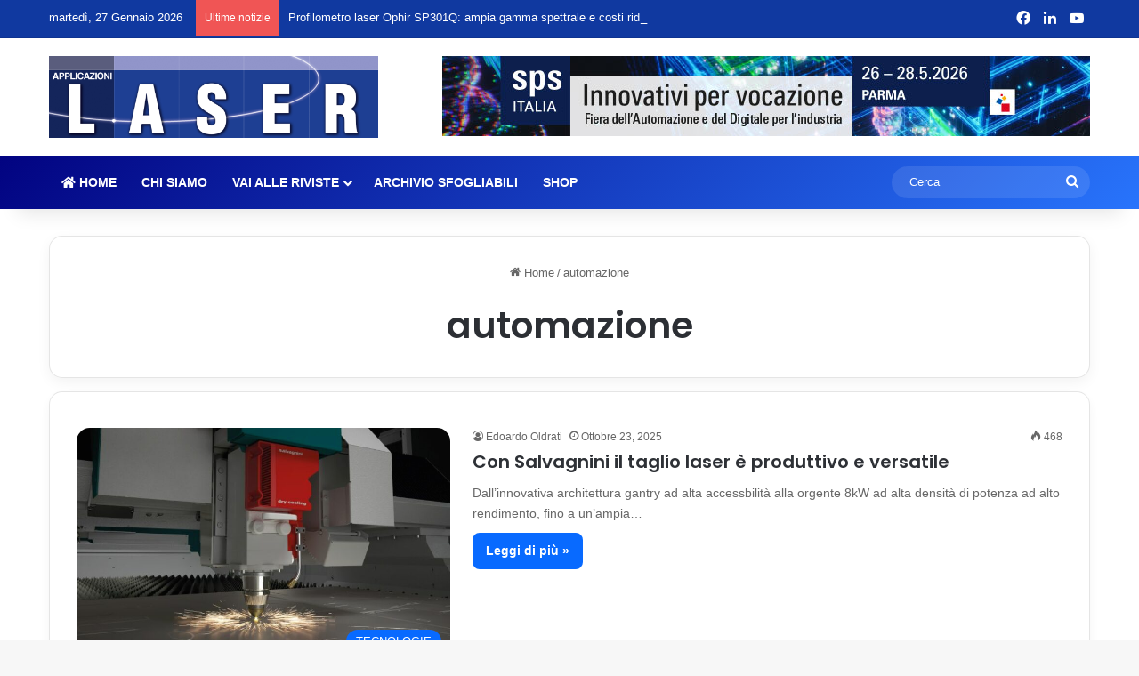

--- FILE ---
content_type: text/html; charset=UTF-8
request_url: https://www.publiteconline.it/applicazioni-laser/tag/automazione/
body_size: 20734
content:
<!DOCTYPE html>
<html lang="it-IT" class="" data-skin="light">
<head>
	<meta charset="UTF-8" />
	<link rel="profile" href="https://gmpg.org/xfn/11" />
	<meta name='robots' content='index, follow, max-image-preview:large, max-snippet:-1, max-video-preview:-1' />

<!-- Social Warfare v4.5.6 https://warfareplugins.com - BEGINNING OF OUTPUT -->
<style>
	@font-face {
		font-family: "sw-icon-font";
		src:url("https://www.publiteconline.it/applicazioni-laser/wp-content/plugins/social-warfare/assets/fonts/sw-icon-font.eot?ver=4.5.6");
		src:url("https://www.publiteconline.it/applicazioni-laser/wp-content/plugins/social-warfare/assets/fonts/sw-icon-font.eot?ver=4.5.6#iefix") format("embedded-opentype"),
		url("https://www.publiteconline.it/applicazioni-laser/wp-content/plugins/social-warfare/assets/fonts/sw-icon-font.woff?ver=4.5.6") format("woff"),
		url("https://www.publiteconline.it/applicazioni-laser/wp-content/plugins/social-warfare/assets/fonts/sw-icon-font.ttf?ver=4.5.6") format("truetype"),
		url("https://www.publiteconline.it/applicazioni-laser/wp-content/plugins/social-warfare/assets/fonts/sw-icon-font.svg?ver=4.5.6#1445203416") format("svg");
		font-weight: normal;
		font-style: normal;
		font-display:block;
	}
</style>
<!-- Social Warfare v4.5.6 https://warfareplugins.com - END OF OUTPUT -->


	<!-- This site is optimized with the Yoast SEO plugin v25.4 - https://yoast.com/wordpress/plugins/seo/ -->
	<title>automazione Archivi - Applicazioni Laser</title>
	<link rel="canonical" href="https://www.publiteconline.it/applicazioni-laser/tag/automazione/" />
	<meta property="og:locale" content="it_IT" />
	<meta property="og:type" content="article" />
	<meta property="og:title" content="automazione Archivi - Applicazioni Laser" />
	<meta property="og:url" content="https://www.publiteconline.it/applicazioni-laser/tag/automazione/" />
	<meta property="og:site_name" content="Applicazioni Laser" />
	<meta name="twitter:card" content="summary_large_image" />
	<meta name="twitter:site" content="@PubliTec_Srl" />
	<script type="application/ld+json" class="yoast-schema-graph">{"@context":"https://schema.org","@graph":[{"@type":"CollectionPage","@id":"https://www.publiteconline.it/applicazioni-laser/tag/automazione/","url":"https://www.publiteconline.it/applicazioni-laser/tag/automazione/","name":"automazione Archivi - Applicazioni Laser","isPartOf":{"@id":"https://www.publiteconline.it/applicazioni-laser/#website"},"primaryImageOfPage":{"@id":"https://www.publiteconline.it/applicazioni-laser/tag/automazione/#primaryimage"},"image":{"@id":"https://www.publiteconline.it/applicazioni-laser/tag/automazione/#primaryimage"},"thumbnailUrl":"https://www.publiteconline.it/applicazioni-laser/wp-content/uploads/2025/05/salvagnini-taglio-laser-L3-G4.jpg","breadcrumb":{"@id":"https://www.publiteconline.it/applicazioni-laser/tag/automazione/#breadcrumb"},"inLanguage":"it-IT"},{"@type":"ImageObject","inLanguage":"it-IT","@id":"https://www.publiteconline.it/applicazioni-laser/tag/automazione/#primaryimage","url":"https://www.publiteconline.it/applicazioni-laser/wp-content/uploads/2025/05/salvagnini-taglio-laser-L3-G4.jpg","contentUrl":"https://www.publiteconline.it/applicazioni-laser/wp-content/uploads/2025/05/salvagnini-taglio-laser-L3-G4.jpg","width":800,"height":500,"caption":"Dall’innovativa architettura gantry ad alta accessbilità alla orgente 8kW ad alta densità di potenza ad alto rendimento, fino a un’ampia gamma di soluzioni per il controllo e l’efficienza di processo: sono solo alcune delle caratteristiche che rendono il sistema di taglio laser in fibra L3.G4 di Salvagnini facile da usare, produttivo e versatile, con consumi ridotti e costi di esercizio competitivi."},{"@type":"BreadcrumbList","@id":"https://www.publiteconline.it/applicazioni-laser/tag/automazione/#breadcrumb","itemListElement":[{"@type":"ListItem","position":1,"name":"Home","item":"https://www.publiteconline.it/applicazioni-laser/"},{"@type":"ListItem","position":2,"name":"automazione"}]},{"@type":"WebSite","@id":"https://www.publiteconline.it/applicazioni-laser/#website","url":"https://www.publiteconline.it/applicazioni-laser/","name":"Applicazioni Laser","description":"Organo Ufficiale di AITA","publisher":{"@id":"https://www.publiteconline.it/applicazioni-laser/#organization"},"potentialAction":[{"@type":"SearchAction","target":{"@type":"EntryPoint","urlTemplate":"https://www.publiteconline.it/applicazioni-laser/?s={search_term_string}"},"query-input":{"@type":"PropertyValueSpecification","valueRequired":true,"valueName":"search_term_string"}}],"inLanguage":"it-IT"},{"@type":"Organization","@id":"https://www.publiteconline.it/applicazioni-laser/#organization","name":"PubliTec Srl","url":"https://www.publiteconline.it/applicazioni-laser/","logo":{"@type":"ImageObject","inLanguage":"it-IT","@id":"https://www.publiteconline.it/applicazioni-laser/#/schema/logo/image/","url":"https://www.publiteconline.it/applicazioni-laser/wp-content/uploads/2019/02/PubliTec.jpg","contentUrl":"https://www.publiteconline.it/applicazioni-laser/wp-content/uploads/2019/02/PubliTec.jpg","width":1958,"height":361,"caption":"PubliTec Srl"},"image":{"@id":"https://www.publiteconline.it/applicazioni-laser/#/schema/logo/image/"},"sameAs":["https://www.facebook.com/PubliTec-231229880307485/","https://x.com/PubliTec_Srl","http://publitec20srl"]}]}</script>
	<!-- / Yoast SEO plugin. -->


<link rel='dns-prefetch' href='//www.googletagmanager.com' />
<link rel="alternate" type="application/rss+xml" title="Applicazioni Laser &raquo; Feed" href="https://www.publiteconline.it/applicazioni-laser/feed/" />
<link rel="alternate" type="application/rss+xml" title="Applicazioni Laser &raquo; automazione Feed del tag" href="https://www.publiteconline.it/applicazioni-laser/tag/automazione/feed/" />

		<style type="text/css">
			:root{				
			--tie-preset-gradient-1: linear-gradient(135deg, rgba(6, 147, 227, 1) 0%, rgb(155, 81, 224) 100%);
			--tie-preset-gradient-2: linear-gradient(135deg, rgb(122, 220, 180) 0%, rgb(0, 208, 130) 100%);
			--tie-preset-gradient-3: linear-gradient(135deg, rgba(252, 185, 0, 1) 0%, rgba(255, 105, 0, 1) 100%);
			--tie-preset-gradient-4: linear-gradient(135deg, rgba(255, 105, 0, 1) 0%, rgb(207, 46, 46) 100%);
			--tie-preset-gradient-5: linear-gradient(135deg, rgb(238, 238, 238) 0%, rgb(169, 184, 195) 100%);
			--tie-preset-gradient-6: linear-gradient(135deg, rgb(74, 234, 220) 0%, rgb(151, 120, 209) 20%, rgb(207, 42, 186) 40%, rgb(238, 44, 130) 60%, rgb(251, 105, 98) 80%, rgb(254, 248, 76) 100%);
			--tie-preset-gradient-7: linear-gradient(135deg, rgb(255, 206, 236) 0%, rgb(152, 150, 240) 100%);
			--tie-preset-gradient-8: linear-gradient(135deg, rgb(254, 205, 165) 0%, rgb(254, 45, 45) 50%, rgb(107, 0, 62) 100%);
			--tie-preset-gradient-9: linear-gradient(135deg, rgb(255, 203, 112) 0%, rgb(199, 81, 192) 50%, rgb(65, 88, 208) 100%);
			--tie-preset-gradient-10: linear-gradient(135deg, rgb(255, 245, 203) 0%, rgb(182, 227, 212) 50%, rgb(51, 167, 181) 100%);
			--tie-preset-gradient-11: linear-gradient(135deg, rgb(202, 248, 128) 0%, rgb(113, 206, 126) 100%);
			--tie-preset-gradient-12: linear-gradient(135deg, rgb(2, 3, 129) 0%, rgb(40, 116, 252) 100%);
			--tie-preset-gradient-13: linear-gradient(135deg, #4D34FA, #ad34fa);
			--tie-preset-gradient-14: linear-gradient(135deg, #0057FF, #31B5FF);
			--tie-preset-gradient-15: linear-gradient(135deg, #FF007A, #FF81BD);
			--tie-preset-gradient-16: linear-gradient(135deg, #14111E, #4B4462);
			--tie-preset-gradient-17: linear-gradient(135deg, #F32758, #FFC581);

			
					--main-nav-background: #1f2024;
					--main-nav-secondry-background: rgba(0,0,0,0.2);
					--main-nav-primary-color: #0088ff;
					--main-nav-contrast-primary-color: #FFFFFF;
					--main-nav-text-color: #FFFFFF;
					--main-nav-secondry-text-color: rgba(225,255,255,0.5);
					--main-nav-main-border-color: rgba(255,255,255,0.07);
					--main-nav-secondry-border-color: rgba(255,255,255,0.04);
				--tie-buttons-radius: 8px;
			}
		</style>
	<meta name="viewport" content="width=device-width, initial-scale=1.0" /><style id='wp-img-auto-sizes-contain-inline-css' type='text/css'>
img:is([sizes=auto i],[sizes^="auto," i]){contain-intrinsic-size:3000px 1500px}
/*# sourceURL=wp-img-auto-sizes-contain-inline-css */
</style>
<link rel='stylesheet' id='social-warfare-block-css-css' href='https://www.publiteconline.it/applicazioni-laser/wp-content/plugins/social-warfare/assets/js/post-editor/dist/blocks.style.build.css?ver=6.9' type='text/css' media='all' />
<style id='wp-emoji-styles-inline-css' type='text/css'>

	img.wp-smiley, img.emoji {
		display: inline !important;
		border: none !important;
		box-shadow: none !important;
		height: 1em !important;
		width: 1em !important;
		margin: 0 0.07em !important;
		vertical-align: -0.1em !important;
		background: none !important;
		padding: 0 !important;
	}
/*# sourceURL=wp-emoji-styles-inline-css */
</style>
<style id='wp-block-library-inline-css' type='text/css'>
:root{--wp-block-synced-color:#7a00df;--wp-block-synced-color--rgb:122,0,223;--wp-bound-block-color:var(--wp-block-synced-color);--wp-editor-canvas-background:#ddd;--wp-admin-theme-color:#007cba;--wp-admin-theme-color--rgb:0,124,186;--wp-admin-theme-color-darker-10:#006ba1;--wp-admin-theme-color-darker-10--rgb:0,107,160.5;--wp-admin-theme-color-darker-20:#005a87;--wp-admin-theme-color-darker-20--rgb:0,90,135;--wp-admin-border-width-focus:2px}@media (min-resolution:192dpi){:root{--wp-admin-border-width-focus:1.5px}}.wp-element-button{cursor:pointer}:root .has-very-light-gray-background-color{background-color:#eee}:root .has-very-dark-gray-background-color{background-color:#313131}:root .has-very-light-gray-color{color:#eee}:root .has-very-dark-gray-color{color:#313131}:root .has-vivid-green-cyan-to-vivid-cyan-blue-gradient-background{background:linear-gradient(135deg,#00d084,#0693e3)}:root .has-purple-crush-gradient-background{background:linear-gradient(135deg,#34e2e4,#4721fb 50%,#ab1dfe)}:root .has-hazy-dawn-gradient-background{background:linear-gradient(135deg,#faaca8,#dad0ec)}:root .has-subdued-olive-gradient-background{background:linear-gradient(135deg,#fafae1,#67a671)}:root .has-atomic-cream-gradient-background{background:linear-gradient(135deg,#fdd79a,#004a59)}:root .has-nightshade-gradient-background{background:linear-gradient(135deg,#330968,#31cdcf)}:root .has-midnight-gradient-background{background:linear-gradient(135deg,#020381,#2874fc)}:root{--wp--preset--font-size--normal:16px;--wp--preset--font-size--huge:42px}.has-regular-font-size{font-size:1em}.has-larger-font-size{font-size:2.625em}.has-normal-font-size{font-size:var(--wp--preset--font-size--normal)}.has-huge-font-size{font-size:var(--wp--preset--font-size--huge)}.has-text-align-center{text-align:center}.has-text-align-left{text-align:left}.has-text-align-right{text-align:right}.has-fit-text{white-space:nowrap!important}#end-resizable-editor-section{display:none}.aligncenter{clear:both}.items-justified-left{justify-content:flex-start}.items-justified-center{justify-content:center}.items-justified-right{justify-content:flex-end}.items-justified-space-between{justify-content:space-between}.screen-reader-text{border:0;clip-path:inset(50%);height:1px;margin:-1px;overflow:hidden;padding:0;position:absolute;width:1px;word-wrap:normal!important}.screen-reader-text:focus{background-color:#ddd;clip-path:none;color:#444;display:block;font-size:1em;height:auto;left:5px;line-height:normal;padding:15px 23px 14px;text-decoration:none;top:5px;width:auto;z-index:100000}html :where(.has-border-color){border-style:solid}html :where([style*=border-top-color]){border-top-style:solid}html :where([style*=border-right-color]){border-right-style:solid}html :where([style*=border-bottom-color]){border-bottom-style:solid}html :where([style*=border-left-color]){border-left-style:solid}html :where([style*=border-width]){border-style:solid}html :where([style*=border-top-width]){border-top-style:solid}html :where([style*=border-right-width]){border-right-style:solid}html :where([style*=border-bottom-width]){border-bottom-style:solid}html :where([style*=border-left-width]){border-left-style:solid}html :where(img[class*=wp-image-]){height:auto;max-width:100%}:where(figure){margin:0 0 1em}html :where(.is-position-sticky){--wp-admin--admin-bar--position-offset:var(--wp-admin--admin-bar--height,0px)}@media screen and (max-width:600px){html :where(.is-position-sticky){--wp-admin--admin-bar--position-offset:0px}}

/*# sourceURL=wp-block-library-inline-css */
</style><style id='wp-block-heading-inline-css' type='text/css'>
h1:where(.wp-block-heading).has-background,h2:where(.wp-block-heading).has-background,h3:where(.wp-block-heading).has-background,h4:where(.wp-block-heading).has-background,h5:where(.wp-block-heading).has-background,h6:where(.wp-block-heading).has-background{padding:1.25em 2.375em}h1.has-text-align-left[style*=writing-mode]:where([style*=vertical-lr]),h1.has-text-align-right[style*=writing-mode]:where([style*=vertical-rl]),h2.has-text-align-left[style*=writing-mode]:where([style*=vertical-lr]),h2.has-text-align-right[style*=writing-mode]:where([style*=vertical-rl]),h3.has-text-align-left[style*=writing-mode]:where([style*=vertical-lr]),h3.has-text-align-right[style*=writing-mode]:where([style*=vertical-rl]),h4.has-text-align-left[style*=writing-mode]:where([style*=vertical-lr]),h4.has-text-align-right[style*=writing-mode]:where([style*=vertical-rl]),h5.has-text-align-left[style*=writing-mode]:where([style*=vertical-lr]),h5.has-text-align-right[style*=writing-mode]:where([style*=vertical-rl]),h6.has-text-align-left[style*=writing-mode]:where([style*=vertical-lr]),h6.has-text-align-right[style*=writing-mode]:where([style*=vertical-rl]){rotate:180deg}
/*# sourceURL=https://www.publiteconline.it/applicazioni-laser/wp-includes/blocks/heading/style.min.css */
</style>
<style id='wp-block-image-inline-css' type='text/css'>
.wp-block-image>a,.wp-block-image>figure>a{display:inline-block}.wp-block-image img{box-sizing:border-box;height:auto;max-width:100%;vertical-align:bottom}@media not (prefers-reduced-motion){.wp-block-image img.hide{visibility:hidden}.wp-block-image img.show{animation:show-content-image .4s}}.wp-block-image[style*=border-radius] img,.wp-block-image[style*=border-radius]>a{border-radius:inherit}.wp-block-image.has-custom-border img{box-sizing:border-box}.wp-block-image.aligncenter{text-align:center}.wp-block-image.alignfull>a,.wp-block-image.alignwide>a{width:100%}.wp-block-image.alignfull img,.wp-block-image.alignwide img{height:auto;width:100%}.wp-block-image .aligncenter,.wp-block-image .alignleft,.wp-block-image .alignright,.wp-block-image.aligncenter,.wp-block-image.alignleft,.wp-block-image.alignright{display:table}.wp-block-image .aligncenter>figcaption,.wp-block-image .alignleft>figcaption,.wp-block-image .alignright>figcaption,.wp-block-image.aligncenter>figcaption,.wp-block-image.alignleft>figcaption,.wp-block-image.alignright>figcaption{caption-side:bottom;display:table-caption}.wp-block-image .alignleft{float:left;margin:.5em 1em .5em 0}.wp-block-image .alignright{float:right;margin:.5em 0 .5em 1em}.wp-block-image .aligncenter{margin-left:auto;margin-right:auto}.wp-block-image :where(figcaption){margin-bottom:1em;margin-top:.5em}.wp-block-image.is-style-circle-mask img{border-radius:9999px}@supports ((-webkit-mask-image:none) or (mask-image:none)) or (-webkit-mask-image:none){.wp-block-image.is-style-circle-mask img{border-radius:0;-webkit-mask-image:url('data:image/svg+xml;utf8,<svg viewBox="0 0 100 100" xmlns="http://www.w3.org/2000/svg"><circle cx="50" cy="50" r="50"/></svg>');mask-image:url('data:image/svg+xml;utf8,<svg viewBox="0 0 100 100" xmlns="http://www.w3.org/2000/svg"><circle cx="50" cy="50" r="50"/></svg>');mask-mode:alpha;-webkit-mask-position:center;mask-position:center;-webkit-mask-repeat:no-repeat;mask-repeat:no-repeat;-webkit-mask-size:contain;mask-size:contain}}:root :where(.wp-block-image.is-style-rounded img,.wp-block-image .is-style-rounded img){border-radius:9999px}.wp-block-image figure{margin:0}.wp-lightbox-container{display:flex;flex-direction:column;position:relative}.wp-lightbox-container img{cursor:zoom-in}.wp-lightbox-container img:hover+button{opacity:1}.wp-lightbox-container button{align-items:center;backdrop-filter:blur(16px) saturate(180%);background-color:#5a5a5a40;border:none;border-radius:4px;cursor:zoom-in;display:flex;height:20px;justify-content:center;opacity:0;padding:0;position:absolute;right:16px;text-align:center;top:16px;width:20px;z-index:100}@media not (prefers-reduced-motion){.wp-lightbox-container button{transition:opacity .2s ease}}.wp-lightbox-container button:focus-visible{outline:3px auto #5a5a5a40;outline:3px auto -webkit-focus-ring-color;outline-offset:3px}.wp-lightbox-container button:hover{cursor:pointer;opacity:1}.wp-lightbox-container button:focus{opacity:1}.wp-lightbox-container button:focus,.wp-lightbox-container button:hover,.wp-lightbox-container button:not(:hover):not(:active):not(.has-background){background-color:#5a5a5a40;border:none}.wp-lightbox-overlay{box-sizing:border-box;cursor:zoom-out;height:100vh;left:0;overflow:hidden;position:fixed;top:0;visibility:hidden;width:100%;z-index:100000}.wp-lightbox-overlay .close-button{align-items:center;cursor:pointer;display:flex;justify-content:center;min-height:40px;min-width:40px;padding:0;position:absolute;right:calc(env(safe-area-inset-right) + 16px);top:calc(env(safe-area-inset-top) + 16px);z-index:5000000}.wp-lightbox-overlay .close-button:focus,.wp-lightbox-overlay .close-button:hover,.wp-lightbox-overlay .close-button:not(:hover):not(:active):not(.has-background){background:none;border:none}.wp-lightbox-overlay .lightbox-image-container{height:var(--wp--lightbox-container-height);left:50%;overflow:hidden;position:absolute;top:50%;transform:translate(-50%,-50%);transform-origin:top left;width:var(--wp--lightbox-container-width);z-index:9999999999}.wp-lightbox-overlay .wp-block-image{align-items:center;box-sizing:border-box;display:flex;height:100%;justify-content:center;margin:0;position:relative;transform-origin:0 0;width:100%;z-index:3000000}.wp-lightbox-overlay .wp-block-image img{height:var(--wp--lightbox-image-height);min-height:var(--wp--lightbox-image-height);min-width:var(--wp--lightbox-image-width);width:var(--wp--lightbox-image-width)}.wp-lightbox-overlay .wp-block-image figcaption{display:none}.wp-lightbox-overlay button{background:none;border:none}.wp-lightbox-overlay .scrim{background-color:#fff;height:100%;opacity:.9;position:absolute;width:100%;z-index:2000000}.wp-lightbox-overlay.active{visibility:visible}@media not (prefers-reduced-motion){.wp-lightbox-overlay.active{animation:turn-on-visibility .25s both}.wp-lightbox-overlay.active img{animation:turn-on-visibility .35s both}.wp-lightbox-overlay.show-closing-animation:not(.active){animation:turn-off-visibility .35s both}.wp-lightbox-overlay.show-closing-animation:not(.active) img{animation:turn-off-visibility .25s both}.wp-lightbox-overlay.zoom.active{animation:none;opacity:1;visibility:visible}.wp-lightbox-overlay.zoom.active .lightbox-image-container{animation:lightbox-zoom-in .4s}.wp-lightbox-overlay.zoom.active .lightbox-image-container img{animation:none}.wp-lightbox-overlay.zoom.active .scrim{animation:turn-on-visibility .4s forwards}.wp-lightbox-overlay.zoom.show-closing-animation:not(.active){animation:none}.wp-lightbox-overlay.zoom.show-closing-animation:not(.active) .lightbox-image-container{animation:lightbox-zoom-out .4s}.wp-lightbox-overlay.zoom.show-closing-animation:not(.active) .lightbox-image-container img{animation:none}.wp-lightbox-overlay.zoom.show-closing-animation:not(.active) .scrim{animation:turn-off-visibility .4s forwards}}@keyframes show-content-image{0%{visibility:hidden}99%{visibility:hidden}to{visibility:visible}}@keyframes turn-on-visibility{0%{opacity:0}to{opacity:1}}@keyframes turn-off-visibility{0%{opacity:1;visibility:visible}99%{opacity:0;visibility:visible}to{opacity:0;visibility:hidden}}@keyframes lightbox-zoom-in{0%{transform:translate(calc((-100vw + var(--wp--lightbox-scrollbar-width))/2 + var(--wp--lightbox-initial-left-position)),calc(-50vh + var(--wp--lightbox-initial-top-position))) scale(var(--wp--lightbox-scale))}to{transform:translate(-50%,-50%) scale(1)}}@keyframes lightbox-zoom-out{0%{transform:translate(-50%,-50%) scale(1);visibility:visible}99%{visibility:visible}to{transform:translate(calc((-100vw + var(--wp--lightbox-scrollbar-width))/2 + var(--wp--lightbox-initial-left-position)),calc(-50vh + var(--wp--lightbox-initial-top-position))) scale(var(--wp--lightbox-scale));visibility:hidden}}
/*# sourceURL=https://www.publiteconline.it/applicazioni-laser/wp-includes/blocks/image/style.min.css */
</style>
<style id='wp-block-image-theme-inline-css' type='text/css'>
:root :where(.wp-block-image figcaption){color:#555;font-size:13px;text-align:center}.is-dark-theme :root :where(.wp-block-image figcaption){color:#ffffffa6}.wp-block-image{margin:0 0 1em}
/*# sourceURL=https://www.publiteconline.it/applicazioni-laser/wp-includes/blocks/image/theme.min.css */
</style>
<style id='wp-block-paragraph-inline-css' type='text/css'>
.is-small-text{font-size:.875em}.is-regular-text{font-size:1em}.is-large-text{font-size:2.25em}.is-larger-text{font-size:3em}.has-drop-cap:not(:focus):first-letter{float:left;font-size:8.4em;font-style:normal;font-weight:100;line-height:.68;margin:.05em .1em 0 0;text-transform:uppercase}body.rtl .has-drop-cap:not(:focus):first-letter{float:none;margin-left:.1em}p.has-drop-cap.has-background{overflow:hidden}:root :where(p.has-background){padding:1.25em 2.375em}:where(p.has-text-color:not(.has-link-color)) a{color:inherit}p.has-text-align-left[style*="writing-mode:vertical-lr"],p.has-text-align-right[style*="writing-mode:vertical-rl"]{rotate:180deg}
/*# sourceURL=https://www.publiteconline.it/applicazioni-laser/wp-includes/blocks/paragraph/style.min.css */
</style>
<style id='global-styles-inline-css' type='text/css'>
:root{--wp--preset--aspect-ratio--square: 1;--wp--preset--aspect-ratio--4-3: 4/3;--wp--preset--aspect-ratio--3-4: 3/4;--wp--preset--aspect-ratio--3-2: 3/2;--wp--preset--aspect-ratio--2-3: 2/3;--wp--preset--aspect-ratio--16-9: 16/9;--wp--preset--aspect-ratio--9-16: 9/16;--wp--preset--color--black: #000000;--wp--preset--color--cyan-bluish-gray: #abb8c3;--wp--preset--color--white: #ffffff;--wp--preset--color--pale-pink: #f78da7;--wp--preset--color--vivid-red: #cf2e2e;--wp--preset--color--luminous-vivid-orange: #ff6900;--wp--preset--color--luminous-vivid-amber: #fcb900;--wp--preset--color--light-green-cyan: #7bdcb5;--wp--preset--color--vivid-green-cyan: #00d084;--wp--preset--color--pale-cyan-blue: #8ed1fc;--wp--preset--color--vivid-cyan-blue: #0693e3;--wp--preset--color--vivid-purple: #9b51e0;--wp--preset--color--global-color: #0088ff;--wp--preset--gradient--vivid-cyan-blue-to-vivid-purple: linear-gradient(135deg,rgb(6,147,227) 0%,rgb(155,81,224) 100%);--wp--preset--gradient--light-green-cyan-to-vivid-green-cyan: linear-gradient(135deg,rgb(122,220,180) 0%,rgb(0,208,130) 100%);--wp--preset--gradient--luminous-vivid-amber-to-luminous-vivid-orange: linear-gradient(135deg,rgb(252,185,0) 0%,rgb(255,105,0) 100%);--wp--preset--gradient--luminous-vivid-orange-to-vivid-red: linear-gradient(135deg,rgb(255,105,0) 0%,rgb(207,46,46) 100%);--wp--preset--gradient--very-light-gray-to-cyan-bluish-gray: linear-gradient(135deg,rgb(238,238,238) 0%,rgb(169,184,195) 100%);--wp--preset--gradient--cool-to-warm-spectrum: linear-gradient(135deg,rgb(74,234,220) 0%,rgb(151,120,209) 20%,rgb(207,42,186) 40%,rgb(238,44,130) 60%,rgb(251,105,98) 80%,rgb(254,248,76) 100%);--wp--preset--gradient--blush-light-purple: linear-gradient(135deg,rgb(255,206,236) 0%,rgb(152,150,240) 100%);--wp--preset--gradient--blush-bordeaux: linear-gradient(135deg,rgb(254,205,165) 0%,rgb(254,45,45) 50%,rgb(107,0,62) 100%);--wp--preset--gradient--luminous-dusk: linear-gradient(135deg,rgb(255,203,112) 0%,rgb(199,81,192) 50%,rgb(65,88,208) 100%);--wp--preset--gradient--pale-ocean: linear-gradient(135deg,rgb(255,245,203) 0%,rgb(182,227,212) 50%,rgb(51,167,181) 100%);--wp--preset--gradient--electric-grass: linear-gradient(135deg,rgb(202,248,128) 0%,rgb(113,206,126) 100%);--wp--preset--gradient--midnight: linear-gradient(135deg,rgb(2,3,129) 0%,rgb(40,116,252) 100%);--wp--preset--font-size--small: 13px;--wp--preset--font-size--medium: 20px;--wp--preset--font-size--large: 36px;--wp--preset--font-size--x-large: 42px;--wp--preset--spacing--20: 0.44rem;--wp--preset--spacing--30: 0.67rem;--wp--preset--spacing--40: 1rem;--wp--preset--spacing--50: 1.5rem;--wp--preset--spacing--60: 2.25rem;--wp--preset--spacing--70: 3.38rem;--wp--preset--spacing--80: 5.06rem;--wp--preset--shadow--natural: 6px 6px 9px rgba(0, 0, 0, 0.2);--wp--preset--shadow--deep: 12px 12px 50px rgba(0, 0, 0, 0.4);--wp--preset--shadow--sharp: 6px 6px 0px rgba(0, 0, 0, 0.2);--wp--preset--shadow--outlined: 6px 6px 0px -3px rgb(255, 255, 255), 6px 6px rgb(0, 0, 0);--wp--preset--shadow--crisp: 6px 6px 0px rgb(0, 0, 0);}:where(.is-layout-flex){gap: 0.5em;}:where(.is-layout-grid){gap: 0.5em;}body .is-layout-flex{display: flex;}.is-layout-flex{flex-wrap: wrap;align-items: center;}.is-layout-flex > :is(*, div){margin: 0;}body .is-layout-grid{display: grid;}.is-layout-grid > :is(*, div){margin: 0;}:where(.wp-block-columns.is-layout-flex){gap: 2em;}:where(.wp-block-columns.is-layout-grid){gap: 2em;}:where(.wp-block-post-template.is-layout-flex){gap: 1.25em;}:where(.wp-block-post-template.is-layout-grid){gap: 1.25em;}.has-black-color{color: var(--wp--preset--color--black) !important;}.has-cyan-bluish-gray-color{color: var(--wp--preset--color--cyan-bluish-gray) !important;}.has-white-color{color: var(--wp--preset--color--white) !important;}.has-pale-pink-color{color: var(--wp--preset--color--pale-pink) !important;}.has-vivid-red-color{color: var(--wp--preset--color--vivid-red) !important;}.has-luminous-vivid-orange-color{color: var(--wp--preset--color--luminous-vivid-orange) !important;}.has-luminous-vivid-amber-color{color: var(--wp--preset--color--luminous-vivid-amber) !important;}.has-light-green-cyan-color{color: var(--wp--preset--color--light-green-cyan) !important;}.has-vivid-green-cyan-color{color: var(--wp--preset--color--vivid-green-cyan) !important;}.has-pale-cyan-blue-color{color: var(--wp--preset--color--pale-cyan-blue) !important;}.has-vivid-cyan-blue-color{color: var(--wp--preset--color--vivid-cyan-blue) !important;}.has-vivid-purple-color{color: var(--wp--preset--color--vivid-purple) !important;}.has-black-background-color{background-color: var(--wp--preset--color--black) !important;}.has-cyan-bluish-gray-background-color{background-color: var(--wp--preset--color--cyan-bluish-gray) !important;}.has-white-background-color{background-color: var(--wp--preset--color--white) !important;}.has-pale-pink-background-color{background-color: var(--wp--preset--color--pale-pink) !important;}.has-vivid-red-background-color{background-color: var(--wp--preset--color--vivid-red) !important;}.has-luminous-vivid-orange-background-color{background-color: var(--wp--preset--color--luminous-vivid-orange) !important;}.has-luminous-vivid-amber-background-color{background-color: var(--wp--preset--color--luminous-vivid-amber) !important;}.has-light-green-cyan-background-color{background-color: var(--wp--preset--color--light-green-cyan) !important;}.has-vivid-green-cyan-background-color{background-color: var(--wp--preset--color--vivid-green-cyan) !important;}.has-pale-cyan-blue-background-color{background-color: var(--wp--preset--color--pale-cyan-blue) !important;}.has-vivid-cyan-blue-background-color{background-color: var(--wp--preset--color--vivid-cyan-blue) !important;}.has-vivid-purple-background-color{background-color: var(--wp--preset--color--vivid-purple) !important;}.has-black-border-color{border-color: var(--wp--preset--color--black) !important;}.has-cyan-bluish-gray-border-color{border-color: var(--wp--preset--color--cyan-bluish-gray) !important;}.has-white-border-color{border-color: var(--wp--preset--color--white) !important;}.has-pale-pink-border-color{border-color: var(--wp--preset--color--pale-pink) !important;}.has-vivid-red-border-color{border-color: var(--wp--preset--color--vivid-red) !important;}.has-luminous-vivid-orange-border-color{border-color: var(--wp--preset--color--luminous-vivid-orange) !important;}.has-luminous-vivid-amber-border-color{border-color: var(--wp--preset--color--luminous-vivid-amber) !important;}.has-light-green-cyan-border-color{border-color: var(--wp--preset--color--light-green-cyan) !important;}.has-vivid-green-cyan-border-color{border-color: var(--wp--preset--color--vivid-green-cyan) !important;}.has-pale-cyan-blue-border-color{border-color: var(--wp--preset--color--pale-cyan-blue) !important;}.has-vivid-cyan-blue-border-color{border-color: var(--wp--preset--color--vivid-cyan-blue) !important;}.has-vivid-purple-border-color{border-color: var(--wp--preset--color--vivid-purple) !important;}.has-vivid-cyan-blue-to-vivid-purple-gradient-background{background: var(--wp--preset--gradient--vivid-cyan-blue-to-vivid-purple) !important;}.has-light-green-cyan-to-vivid-green-cyan-gradient-background{background: var(--wp--preset--gradient--light-green-cyan-to-vivid-green-cyan) !important;}.has-luminous-vivid-amber-to-luminous-vivid-orange-gradient-background{background: var(--wp--preset--gradient--luminous-vivid-amber-to-luminous-vivid-orange) !important;}.has-luminous-vivid-orange-to-vivid-red-gradient-background{background: var(--wp--preset--gradient--luminous-vivid-orange-to-vivid-red) !important;}.has-very-light-gray-to-cyan-bluish-gray-gradient-background{background: var(--wp--preset--gradient--very-light-gray-to-cyan-bluish-gray) !important;}.has-cool-to-warm-spectrum-gradient-background{background: var(--wp--preset--gradient--cool-to-warm-spectrum) !important;}.has-blush-light-purple-gradient-background{background: var(--wp--preset--gradient--blush-light-purple) !important;}.has-blush-bordeaux-gradient-background{background: var(--wp--preset--gradient--blush-bordeaux) !important;}.has-luminous-dusk-gradient-background{background: var(--wp--preset--gradient--luminous-dusk) !important;}.has-pale-ocean-gradient-background{background: var(--wp--preset--gradient--pale-ocean) !important;}.has-electric-grass-gradient-background{background: var(--wp--preset--gradient--electric-grass) !important;}.has-midnight-gradient-background{background: var(--wp--preset--gradient--midnight) !important;}.has-small-font-size{font-size: var(--wp--preset--font-size--small) !important;}.has-medium-font-size{font-size: var(--wp--preset--font-size--medium) !important;}.has-large-font-size{font-size: var(--wp--preset--font-size--large) !important;}.has-x-large-font-size{font-size: var(--wp--preset--font-size--x-large) !important;}
/*# sourceURL=global-styles-inline-css */
</style>

<style id='classic-theme-styles-inline-css' type='text/css'>
/*! This file is auto-generated */
.wp-block-button__link{color:#fff;background-color:#32373c;border-radius:9999px;box-shadow:none;text-decoration:none;padding:calc(.667em + 2px) calc(1.333em + 2px);font-size:1.125em}.wp-block-file__button{background:#32373c;color:#fff;text-decoration:none}
/*# sourceURL=/wp-includes/css/classic-themes.min.css */
</style>
<link rel='stylesheet' id='simple-banner-style-css' href='https://www.publiteconline.it/applicazioni-laser/wp-content/plugins/simple-banner/simple-banner.css?ver=3.0.9' type='text/css' media='all' />
<link rel='stylesheet' id='social_warfare-css' href='https://www.publiteconline.it/applicazioni-laser/wp-content/plugins/social-warfare/assets/css/style.min.css?ver=4.5.6' type='text/css' media='all' />
<link rel='stylesheet' id='tablepress-default-css' href='https://www.publiteconline.it/applicazioni-laser/wp-content/tablepress-combined.min.css?ver=14' type='text/css' media='all' />
<link rel='stylesheet' id='tie-css-base-css' href='https://www.publiteconline.it/applicazioni-laser/wp-content/themes/jannah/assets/css/base.min.css?ver=7.6.3' type='text/css' media='all' />
<link rel='stylesheet' id='tie-css-styles-css' href='https://www.publiteconline.it/applicazioni-laser/wp-content/themes/jannah/assets/css/style.min.css?ver=7.6.3' type='text/css' media='all' />
<link rel='stylesheet' id='tie-css-widgets-css' href='https://www.publiteconline.it/applicazioni-laser/wp-content/themes/jannah/assets/css/widgets.min.css?ver=7.6.3' type='text/css' media='all' />
<link rel='stylesheet' id='tie-css-helpers-css' href='https://www.publiteconline.it/applicazioni-laser/wp-content/themes/jannah/assets/css/helpers.min.css?ver=7.6.3' type='text/css' media='all' />
<link rel='stylesheet' id='tie-fontawesome5-css' href='https://www.publiteconline.it/applicazioni-laser/wp-content/themes/jannah/assets/css/fontawesome.css?ver=7.6.3' type='text/css' media='all' />
<link rel='stylesheet' id='tie-css-ilightbox-css' href='https://www.publiteconline.it/applicazioni-laser/wp-content/themes/jannah/assets/ilightbox/dark-skin/skin.css?ver=7.6.3' type='text/css' media='all' />
<link rel='stylesheet' id='tie-theme-child-css-css' href='https://www.publiteconline.it/applicazioni-laser/wp-content/themes/jannah-child/style.css?ver=6.9' type='text/css' media='all' />
<style id='tie-theme-child-css-inline-css' type='text/css'>
.wf-active .logo-text,.wf-active h1,.wf-active h2,.wf-active h3,.wf-active h4,.wf-active h5,.wf-active h6,.wf-active .the-subtitle{font-family: 'Poppins';}#main-nav .main-menu > ul > li > a{text-transform: uppercase;}.tie-weather-widget.widget,.container-wrapper{box-shadow: 0 5px 15px 0 rgba(0,0,0,0.05);}.dark-skin .tie-weather-widget.widget,.dark-skin .container-wrapper{box-shadow: 0 5px 15px 0 rgba(0,0,0,0.2);}a:hover,body .entry a:hover,.dark-skin body .entry a:hover,.comment-list .comment-content a:hover{color: #ffffff;}#header-notification-bar{background: var( --tie-preset-gradient-12 );}#header-notification-bar,#header-notification-bar p a{color: #ffffff;}#top-nav,#top-nav .sub-menu,#top-nav .comp-sub-menu,#top-nav .ticker-content,#top-nav .ticker-swipe,.top-nav-boxed #top-nav .topbar-wrapper,.top-nav-dark .top-menu ul,#autocomplete-suggestions.search-in-top-nav{background-color : #1039a0;}#top-nav *,#autocomplete-suggestions.search-in-top-nav{border-color: rgba( #FFFFFF,0.08);}#top-nav .icon-basecloud-bg:after{color: #1039a0;}#top-nav a:not(:hover),#top-nav input,#top-nav #search-submit,#top-nav .fa-spinner,#top-nav .dropdown-social-icons li a span,#top-nav .components > li .social-link:not(:hover) span,#autocomplete-suggestions.search-in-top-nav a{color: #ffffff;}#top-nav input::-moz-placeholder{color: #ffffff;}#top-nav input:-moz-placeholder{color: #ffffff;}#top-nav input:-ms-input-placeholder{color: #ffffff;}#top-nav input::-webkit-input-placeholder{color: #ffffff;}#top-nav,.search-in-top-nav{--tie-buttons-color: #ffffff;--tie-buttons-border-color: #ffffff;--tie-buttons-text: #000000;--tie-buttons-hover-color: #e1e1e1;}#top-nav a:hover,#top-nav .menu li:hover > a,#top-nav .menu > .tie-current-menu > a,#top-nav .components > li:hover > a,#top-nav .components #search-submit:hover,#autocomplete-suggestions.search-in-top-nav .post-title a:hover{color: #ffffff;}#top-nav,#top-nav .comp-sub-menu,#top-nav .tie-weather-widget{color: #ffffff;}#autocomplete-suggestions.search-in-top-nav .post-meta,#autocomplete-suggestions.search-in-top-nav .post-meta a:not(:hover){color: rgba( 255,255,255,0.7 );}#top-nav .weather-icon .icon-cloud,#top-nav .weather-icon .icon-basecloud-bg,#top-nav .weather-icon .icon-cloud-behind{color: #ffffff !important;}.main-nav-boxed .main-nav.fixed-nav,#main-nav{background: var( --tie-preset-gradient-12 );}#main-nav .icon-basecloud-bg:after{color: inherit !important;}#main-nav,#main-nav input,#main-nav #search-submit,#main-nav .fa-spinner,#main-nav .comp-sub-menu,#main-nav .tie-weather-widget{color: #ffffff;}#main-nav input::-moz-placeholder{color: #ffffff;}#main-nav input:-moz-placeholder{color: #ffffff;}#main-nav input:-ms-input-placeholder{color: #ffffff;}#main-nav input::-webkit-input-placeholder{color: #ffffff;}#main-nav .mega-menu .post-meta,#main-nav .mega-menu .post-meta a,#autocomplete-suggestions.search-in-main-nav .post-meta{color: rgba(255,255,255,0.6);}#main-nav .weather-icon .icon-cloud,#main-nav .weather-icon .icon-basecloud-bg,#main-nav .weather-icon .icon-cloud-behind{color: #ffffff !important;}#background-stream-cover{background-image: url(https://www.publiteconline.it/inmotion/wp-content/uploads/2025/06/b2b-.gif);background-repeat: no-repeat;background-size: initial; background-attachment: fixed;background-position: center ;}@media (max-width: 991px) {#tie-wrapper #theme-header,#tie-wrapper #theme-header #main-nav .main-menu-wrapper,#tie-wrapper #theme-header .logo-container{background: transparent;}#tie-wrapper #theme-header .logo-container,#tie-wrapper #theme-header .logo-container.fixed-nav,#tie-wrapper #theme-header #main-nav {background-color: #2f60c4;}.mobile-header-components .components .comp-sub-menu{background-color: #2f60c4;}}.side-aside.dark-skin a.remove:not(:hover)::before,#mobile-social-icons .social-icons-item a:not(:hover) span{color: #ffffff!important;}#respond .comment-form-email {width: 100% !important;float: none !important;}body .mag-box .breaking,body .social-icons-widget .social-icons-item .social-link,body .widget_product_tag_cloud a,body .widget_tag_cloud a,body .post-tags a,body .widget_layered_nav_filters a,body .post-bottom-meta-title,body .post-bottom-meta a,body .post-cat,body .show-more-button,body #instagram-link.is-expanded .follow-button,body .cat-counter a + span,body .mag-box-options .slider-arrow-nav a,body .main-menu .cats-horizontal li a,body #instagram-link.is-compact,body .pages-numbers a,body .pages-nav-item,body .bp-pagination-links .page-numbers,body .fullwidth-area .widget_tag_cloud .tagcloud a,body ul.breaking-news-nav li.jnt-prev,body ul.breaking-news-nav li.jnt-next,body #tie-popup-search-mobile table.gsc-search-box{border-radius: 35px;}body .mag-box ul.breaking-news-nav li{border: 0 !important;}body #instagram-link.is-compact{padding-right: 40px;padding-left: 40px;}body .post-bottom-meta-title,body .post-bottom-meta a,body .more-link{padding-right: 15px;padding-left: 15px;}body #masonry-grid .container-wrapper .post-thumb img{border-radius: 0px;}body .video-thumbnail,body .review-item,body .review-summary,body .user-rate-wrap,body textarea,body input,body select{border-radius: 5px;}body .post-content-slideshow,body #tie-read-next,body .prev-next-post-nav .post-thumb,body .post-thumb img,body .container-wrapper,body .tie-popup-container .container-wrapper,body .widget,body .tie-grid-slider .grid-item,body .slider-vertical-navigation .slide,body .boxed-slider:not(.tie-grid-slider) .slide,body .buddypress-wrap .activity-list .load-more a,body .buddypress-wrap .activity-list .load-newest a,body .woocommerce .products .product .product-img img,body .woocommerce .products .product .product-img,body .woocommerce .woocommerce-tabs,body .woocommerce div.product .related.products,body .woocommerce div.product .up-sells.products,body .woocommerce .cart_totals,.woocommerce .cross-sells,body .big-thumb-left-box-inner,body .miscellaneous-box .posts-items li:first-child,body .single-big-img,body .masonry-with-spaces .container-wrapper .slide,body .news-gallery-items li .post-thumb,body .scroll-2-box .slide,.magazine1.archive:not(.bbpress) .entry-header-outer,.magazine1.search .entry-header-outer,.magazine1.archive:not(.bbpress) .mag-box .container-wrapper,.magazine1.search .mag-box .container-wrapper,body.magazine1 .entry-header-outer + .mag-box,body .digital-rating-static,body .entry q,body .entry blockquote,body #instagram-link.is-expanded,body.single-post .featured-area,body.post-layout-8 #content,body .footer-boxed-widget-area,body .tie-video-main-slider,body .post-thumb-overlay,body .widget_media_image img,body .stream-item-mag img,body .media-page-layout .post-element{border-radius: 15px;}#subcategories-section .container-wrapper{border-radius: 15px !important;margin-top: 15px !important;border-top-width: 1px !important;}@media (max-width: 767px) {.tie-video-main-slider iframe{border-top-right-radius: 15px;border-top-left-radius: 15px;}}.magazine1.archive:not(.bbpress) .mag-box .container-wrapper,.magazine1.search .mag-box .container-wrapper{margin-top: 15px;border-top-width: 1px;}body .section-wrapper:not(.container-full) .wide-slider-wrapper .slider-main-container,body .section-wrapper:not(.container-full) .wide-slider-three-slids-wrapper{border-radius: 15px;overflow: hidden;}body .wide-slider-nav-wrapper,body .share-buttons-bottom,body .first-post-gradient li:first-child .post-thumb:after,body .scroll-2-box .post-thumb:after{border-bottom-left-radius: 15px;border-bottom-right-radius: 15px;}body .main-menu .menu-sub-content,body .comp-sub-menu{border-bottom-left-radius: 10px;border-bottom-right-radius: 10px;}body.single-post .featured-area{overflow: hidden;}body #check-also-box.check-also-left{border-top-right-radius: 15px;border-bottom-right-radius: 15px;}body #check-also-box.check-also-right{border-top-left-radius: 15px;border-bottom-left-radius: 15px;}body .mag-box .breaking-news-nav li:last-child{border-top-right-radius: 35px;border-bottom-right-radius: 35px;}body .mag-box .breaking-title:before{border-top-left-radius: 35px;border-bottom-left-radius: 35px;}body .tabs li:last-child a,body .full-overlay-title li:not(.no-post-thumb) .block-title-overlay{border-top-right-radius: 15px;}body .center-overlay-title li:not(.no-post-thumb) .block-title-overlay,body .tabs li:first-child a{border-top-left-radius: 15px;}
/*# sourceURL=tie-theme-child-css-inline-css */
</style>
<script type="text/javascript" src="https://www.publiteconline.it/applicazioni-laser/wp-includes/js/jquery/jquery.min.js?ver=3.7.1" id="jquery-core-js"></script>
<script type="text/javascript" src="https://www.publiteconline.it/applicazioni-laser/wp-includes/js/jquery/jquery-migrate.min.js?ver=3.4.1" id="jquery-migrate-js"></script>
<script type="text/javascript" id="simple-banner-script-js-before">
/* <![CDATA[ */
const simpleBannerScriptParams = {"pro_version_enabled":"","debug_mode":"","id":8841,"version":"3.0.9","banner_params":[{"hide_simple_banner":"yes","simple_banner_prepend_element":"body","simple_banner_position":"fixed","header_margin":"","header_padding":"","wp_body_open_enabled":"","wp_body_open":true,"simple_banner_z_index":"","simple_banner_text":"Siti in aggiornamento, vi chiediamo scusa per eventuali disagi","disabled_on_current_page":false,"disabled_pages_array":[],"is_current_page_a_post":true,"disabled_on_posts":"","simple_banner_disabled_page_paths":"","simple_banner_font_size":"","simple_banner_color":"#d10000","simple_banner_text_color":"","simple_banner_link_color":"","simple_banner_close_color":"","simple_banner_custom_css":"","simple_banner_scrolling_custom_css":"","simple_banner_text_custom_css":"","simple_banner_button_css":"","site_custom_css":"","keep_site_custom_css":"","site_custom_js":"","keep_site_custom_js":"","close_button_enabled":"","close_button_expiration":"","close_button_cookie_set":false,"current_date":{"date":"2026-01-27 17:53:45.316396","timezone_type":3,"timezone":"UTC"},"start_date":{"date":"2026-01-27 17:53:45.316404","timezone_type":3,"timezone":"UTC"},"end_date":{"date":"2026-01-27 17:53:45.316407","timezone_type":3,"timezone":"UTC"},"simple_banner_start_after_date":"","simple_banner_remove_after_date":"","simple_banner_insert_inside_element":""}]}
//# sourceURL=simple-banner-script-js-before
/* ]]> */
</script>
<script type="text/javascript" src="https://www.publiteconline.it/applicazioni-laser/wp-content/plugins/simple-banner/simple-banner.js?ver=3.0.9" id="simple-banner-script-js"></script>

<!-- Snippet del tag Google (gtag.js) aggiunto da Site Kit -->

<!-- Snippet Google Analytics aggiunto da Site Kit -->
<script type="text/javascript" src="https://www.googletagmanager.com/gtag/js?id=GT-5MRG8K8Z" id="google_gtagjs-js" async></script>
<script type="text/javascript" id="google_gtagjs-js-after">
/* <![CDATA[ */
window.dataLayer = window.dataLayer || [];function gtag(){dataLayer.push(arguments);}
gtag("set","linker",{"domains":["www.publiteconline.it"]});
gtag("js", new Date());
gtag("set", "developer_id.dZTNiMT", true);
gtag("config", "GT-5MRG8K8Z");
 window._googlesitekit = window._googlesitekit || {}; window._googlesitekit.throttledEvents = []; window._googlesitekit.gtagEvent = (name, data) => { var key = JSON.stringify( { name, data } ); if ( !! window._googlesitekit.throttledEvents[ key ] ) { return; } window._googlesitekit.throttledEvents[ key ] = true; setTimeout( () => { delete window._googlesitekit.throttledEvents[ key ]; }, 5 ); gtag( "event", name, { ...data, event_source: "site-kit" } ); }; 
//# sourceURL=google_gtagjs-js-after
/* ]]> */
</script>

<!-- Snippet del tag Google (gtag.js) finale aggiunto da Site Kit -->
<link rel="https://api.w.org/" href="https://www.publiteconline.it/applicazioni-laser/wp-json/" /><link rel="alternate" title="JSON" type="application/json" href="https://www.publiteconline.it/applicazioni-laser/wp-json/wp/v2/tags/397" /><link rel="EditURI" type="application/rsd+xml" title="RSD" href="https://www.publiteconline.it/applicazioni-laser/xmlrpc.php?rsd" />
<meta name="generator" content="WordPress 6.9" />
<meta name="cdp-version" content="1.5.0" /><meta name="generator" content="Site Kit by Google 1.156.0" /><style id="simple-banner-hide" type="text/css">.simple-banner{display:none;}</style><style id="simple-banner-position" type="text/css">.simple-banner{position:fixed;}</style><style id="simple-banner-background-color" type="text/css">.simple-banner{background:#d10000;}</style><style id="simple-banner-text-color" type="text/css">.simple-banner .simple-banner-text{color: #ffffff;}</style><style id="simple-banner-link-color" type="text/css">.simple-banner .simple-banner-text a{color:#f16521;}</style><style id="simple-banner-z-index" type="text/css">.simple-banner{z-index: 99999;}</style><style id="simple-banner-site-custom-css-dummy" type="text/css"></style><script id="simple-banner-site-custom-js-dummy" type="text/javascript"></script><meta http-equiv="X-UA-Compatible" content="IE=edge">
<meta name="google-site-verification" content="nCdrYaQLeBmH48_OSRch1JddpFH6AMIQrmDSWui8_F4">
<!-- Meta tag Google AdSense aggiunti da Site Kit -->
<meta name="google-adsense-platform-account" content="ca-host-pub-2644536267352236">
<meta name="google-adsense-platform-domain" content="sitekit.withgoogle.com">
<!-- Fine dei meta tag Google AdSense aggiunti da Site Kit -->
<meta name="bmi-version" content="1.4.8" /><link rel="icon" href="https://www.publiteconline.it/applicazioni-laser/wp-content/uploads/2018/10/cropped-AL-loghino-32x32.png" sizes="32x32" />
<link rel="icon" href="https://www.publiteconline.it/applicazioni-laser/wp-content/uploads/2018/10/cropped-AL-loghino-192x192.png" sizes="192x192" />
<link rel="apple-touch-icon" href="https://www.publiteconline.it/applicazioni-laser/wp-content/uploads/2018/10/cropped-AL-loghino-180x180.png" />
<meta name="msapplication-TileImage" content="https://www.publiteconline.it/applicazioni-laser/wp-content/uploads/2018/10/cropped-AL-loghino-270x270.png" />
<link rel='stylesheet' id='wpBannerizeStyleDefault.css-css' href='https://www.publiteconline.it/applicazioni-laser/wp-content/plugins/wp-bannerize/css/wpBannerizeStyleDefault.css?ver=6.9' type='text/css' media='all' />
</head>

<body id="tie-body" class="archive tag tag-automazione tag-397 wp-theme-jannah wp-child-theme-jannah-child wrapper-has-shadow block-head-4 block-head-5 magazine3 magazine1 is-thumb-overlay-disabled is-desktop is-header-layout-3 has-header-ad full-width hide_share_post_top hide_share_post_bottom">



<div class="background-overlay">

	<div id="tie-container" class="site tie-container">

		
		<div id="tie-wrapper">
			
<header id="theme-header" class="theme-header header-layout-3 main-nav-dark main-nav-default-dark main-nav-below has-stream-item top-nav-active top-nav-light top-nav-default-light top-nav-above has-shadow has-normal-width-logo mobile-header-default">
	
<nav id="top-nav"  class="has-date-breaking-components top-nav header-nav has-breaking-news" aria-label="Navigazione Secondaria">
	<div class="container">
		<div class="topbar-wrapper">

			
					<div class="topbar-today-date">
						martedì, 27 Gennaio 2026					</div>
					
			<div class="tie-alignleft">
				
<div class="breaking">

	<span class="breaking-title">
		<span class="tie-icon-bolt breaking-icon" aria-hidden="true"></span>
		<span class="breaking-title-text">Ultime notizie</span>
	</span>

	<ul id="breaking-news-in-header" class="breaking-news" data-type="reveal">

		
							<li class="news-item">
								<a href="https://www.publiteconline.it/applicazioni-laser/profilometro-laser-ophir-sp301q-ampia-gamma-spettrale-e-costi-ridotti/">Profilometro laser Ophir SP301Q: ampia gamma spettrale e costi ridotti</a>
							</li>

							
							<li class="news-item">
								<a href="https://www.publiteconline.it/applicazioni-laser/le-tecnologie-italiane-di-ottica-e-fotonica-a-spie-photonics-west-2026/">Le tecnologie italiane di ottica e fotonica a SPIE Photonics West 2026</a>
							</li>

							
							<li class="news-item">
								<a href="https://www.publiteconline.it/applicazioni-laser/laser-2000-avvia-una-partnership-con-photonicsens/">Laser 2000 avvia una partnership con photonicSENS</a>
							</li>

							
							<li class="news-item">
								<a href="https://www.publiteconline.it/applicazioni-laser/addio-a-orazio-svelto-figura-di-riferimento-della-comunita-scientifica-e-accademica/">Addio a Orazio Svelto, figura di riferimento della comunità scientifica e accademica </a>
							</li>

							
							<li class="news-item">
								<a href="https://www.publiteconline.it/applicazioni-laser/legge-di-bilancio-2026-le-misure-per-il-settore-delle-tecnologie-additive/">Legge di Bilancio 2026: le misure per il settore delle tecnologie additive</a>
							</li>

							
	</ul>
</div><!-- #breaking /-->
			</div><!-- .tie-alignleft /-->

			<div class="tie-alignright">
				<ul class="components"> <li class="social-icons-item"><a class="social-link facebook-social-icon" rel="external noopener nofollow" target="_blank" href="https://www.facebook.com/publitecsrl"><span class="tie-social-icon tie-icon-facebook"></span><span class="screen-reader-text">Facebook</span></a></li><li class="social-icons-item"><a class="social-link linkedin-social-icon" rel="external noopener nofollow" target="_blank" href="https://www.linkedin.com/showcase/applicazioni-laser/posts/?feedView=all"><span class="tie-social-icon tie-icon-linkedin"></span><span class="screen-reader-text">LinkedIn</span></a></li><li class="social-icons-item"><a class="social-link youtube-social-icon" rel="external noopener nofollow" target="_blank" href="https://www.youtube.com/@PubliTecOnline"><span class="tie-social-icon tie-icon-youtube"></span><span class="screen-reader-text">You Tube</span></a></li> </ul><!-- Components -->			</div><!-- .tie-alignright /-->

		</div><!-- .topbar-wrapper /-->
	</div><!-- .container /-->
</nav><!-- #top-nav /-->

<div class="container header-container">
	<div class="tie-row logo-row">

		
		<div class="logo-wrapper">
			<div class="tie-col-md-4 logo-container clearfix">
				<div id="mobile-header-components-area_1" class="mobile-header-components"><ul class="components"><li class="mobile-component_menu custom-menu-link"><a href="#" id="mobile-menu-icon" class=""><span class="tie-mobile-menu-icon nav-icon is-layout-4"></span><span class="screen-reader-text">Menu</span></a></li></ul></div>
		<div id="logo" class="image-logo" style="margin-top: 20px; margin-bottom: 20px;">

			
			<a title="Applicazioni Laser" href="https://www.publiteconline.it/applicazioni-laser/">
				
				<picture class="tie-logo-default tie-logo-picture">
					
					<source class="tie-logo-source-default tie-logo-source" srcset="https://www.publiteconline.it/applicazioni-laser/wp-content/uploads/2025/07/AL_TESTATA_prova2-scaled.gif">
					<img class="tie-logo-img-default tie-logo-img" src="https://www.publiteconline.it/applicazioni-laser/wp-content/uploads/2025/07/AL_TESTATA_prova2-scaled.gif" alt="Applicazioni Laser" width="2560" height="637" style="max-height:637px; width: auto;" />
				</picture>
						</a>

			
		</div><!-- #logo /-->

		<div id="mobile-header-components-area_2" class="mobile-header-components"><ul class="components"><li class="mobile-component_search custom-menu-link">
				<a href="#" class="tie-search-trigger-mobile">
					<span class="tie-icon-search tie-search-icon" aria-hidden="true"></span>
					<span class="screen-reader-text">Cerca</span>
				</a>
			</li></ul></div>			</div><!-- .tie-col /-->
		</div><!-- .logo-wrapper /-->

		<div class="tie-col-md-8 stream-item stream-item-top-wrapper"><div class="stream-item-top"><div class="stream-item-size" style=""><div class="wp_bannerize SPS 2026">
<div><a  onclick="WPBannerizeJavascript.incrementClickCount(43)"  href="https://spsitalia.it.messefrankfurt.com/parma/it.html?wt_mc=sps-italia.Italy.display.google.publitec" rel="nofollow" target="_blank">
<img src="https://www.publiteconline.it/applicazioni-laser/wp-content/uploads/2025/12/banner_728x90.jpg" alt="" width="728" height="90"/>
</a>
</div></div></div></div></div><!-- .tie-col /-->
	</div><!-- .tie-row /-->
</div><!-- .container /-->

<div class="main-nav-wrapper">
	<nav id="main-nav" data-skin="search-in-main-nav" class="main-nav header-nav live-search-parent menu-style-solid-bg menu-style-side-arrow"  aria-label="Navigazione Principale">
		<div class="container">

			<div class="main-menu-wrapper">

				
				<div id="menu-components-wrap">

					
					<div class="main-menu main-menu-wrap">
						<div id="main-nav-menu" class="main-menu header-menu"><ul id="menu-menu_principale" class="menu"><li id="menu-item-15975" class="menu-item menu-item-type-post_type menu-item-object-page menu-item-home menu-item-15975 menu-item-has-icon"><a href="https://www.publiteconline.it/applicazioni-laser/"> <span aria-hidden="true" class="tie-menu-icon fas fa-home"></span> Home</a></li>
<li id="menu-item-1911" class="menu-item menu-item-type-custom menu-item-object-custom menu-item-1911"><a target="_blank" href="https://www.publiteconline.it/chi-siamo">Chi siamo</a></li>
<li id="menu-item-992" class="menu-item menu-item-type-custom menu-item-object-custom menu-item-has-children menu-item-992"><a href="#">Vai alle riviste</a>
<ul class="sub-menu menu-sub-content">
	<li id="menu-item-1518" class="menu-item menu-item-type-custom menu-item-object-custom menu-item-1518"><a target="_blank" href="//www.publiteconline.it/">PubliTec</a></li>
	<li id="menu-item-993" class="menu-item menu-item-type-custom menu-item-object-custom menu-item-993"><a target="_blank" href="https://www.publiteconline.it/ael/">A&#038;L Alluminio e Leghe</a></li>
	<li id="menu-item-996" class="menu-item menu-item-type-custom menu-item-object-custom menu-item-996"><a target="_blank" href="https://www.publiteconline.it/controlloemisura/">Controllo e Misura</a></li>
	<li id="menu-item-997" class="menu-item menu-item-type-custom menu-item-object-custom menu-item-997"><a target="_blank" href="//publiteconline.it/costruire-stampi/">Costruire Stampi</a></li>
	<li id="menu-item-995" class="menu-item menu-item-type-custom menu-item-object-custom menu-item-995"><a target="_blank" href="//publiteconline.it/deformazione/">Deformazione</a></li>
	<li id="menu-item-999" class="menu-item menu-item-type-custom menu-item-object-custom menu-item-999"><a target="_blank" href="https://www.publiteconline.it/inmotion/">InMotion</a></li>
	<li id="menu-item-1000" class="menu-item menu-item-type-custom menu-item-object-custom menu-item-1000"><a target="_blank" href="//publiteconline.it/newsmec/">NewsMec</a></li>
	<li id="menu-item-994" class="menu-item menu-item-type-custom menu-item-object-custom menu-item-994"><a target="_blank" href="//publiteconline.it/assemblaggio/">Soluzioni di Assemblaggio &#038; Meccatronica</a></li>
</ul>
</li>
<li id="menu-item-3234" class="menu-item menu-item-type-custom menu-item-object-custom menu-item-3234"><a target="_blank" href="https://www.calameo.com/subscriptions/7352520">Archivio sfogliabili</a></li>
<li id="menu-item-1003" class="menu-item menu-item-type-custom menu-item-object-custom menu-item-1003"><a target="_blank" href="https://www.publiteconline.it/shop-2/">Shop</a></li>
</ul></div>					</div><!-- .main-menu /-->

					<ul class="components">			<li class="search-bar menu-item custom-menu-link" aria-label="Cerca">
				<form method="get" id="search" action="https://www.publiteconline.it/applicazioni-laser/">
					<input id="search-input" class="is-ajax-search"  inputmode="search" type="text" name="s" title="Cerca" placeholder="Cerca" />
					<button id="search-submit" type="submit">
						<span class="tie-icon-search tie-search-icon" aria-hidden="true"></span>
						<span class="screen-reader-text">Cerca</span>
					</button>
				</form>
			</li>
			</ul><!-- Components -->
				</div><!-- #menu-components-wrap /-->
			</div><!-- .main-menu-wrapper /-->
		</div><!-- .container /-->

			</nav><!-- #main-nav /-->
</div><!-- .main-nav-wrapper /-->

</header>

<div id="content" class="site-content container"><div id="main-content-row" class="tie-row main-content-row">
	<div class="main-content tie-col-md-12" role="main">

		

			<header id="tag-title-section" class="entry-header-outer container-wrapper archive-title-wrapper">
				<nav id="breadcrumb"><a href="https://www.publiteconline.it/applicazioni-laser/"><span class="tie-icon-home" aria-hidden="true"></span> Home</a><em class="delimiter">/</em><span class="current">automazione</span></nav><script type="application/ld+json">{"@context":"http:\/\/schema.org","@type":"BreadcrumbList","@id":"#Breadcrumb","itemListElement":[{"@type":"ListItem","position":1,"item":{"name":"Home","@id":"https:\/\/www.publiteconline.it\/applicazioni-laser\/"}}]}</script><h1 class="page-title">automazione</h1>			</header><!-- .entry-header-outer /-->

			
		<div class="mag-box wide-post-box">
			<div class="container-wrapper">
				<div class="mag-box-container clearfix">
					<ul id="posts-container" data-layout="default" data-settings="{'uncropped_image':'jannah-image-post','category_meta':true,'post_meta':true,'excerpt':'true','excerpt_length':'20','read_more':'true','read_more_text':false,'media_overlay':true,'title_length':0,'is_full':true,'is_category':false}" class="posts-items">
<li class="post-item  post-8841 post type-post status-publish format-standard has-post-thumbnail category-branded-content category-tecnologia tag-automazione tag-salvagnini tag-taglio-laser-metallo tie-standard">

	
			<a aria-label="Con Salvagnini il taglio laser è produttivo e versatile" href="https://www.publiteconline.it/applicazioni-laser/con-salvagnini-il-taglio-laser-e-produttivo-e-versatile/" class="post-thumb"><span class="post-cat-wrap"><span class="post-cat tie-cat-181">TECNOLOGIE</span></span><img width="352" height="220" src="https://www.publiteconline.it/applicazioni-laser/wp-content/uploads/2025/05/salvagnini-taglio-laser-L3-G4.jpg" class="attachment-jannah-image-large size-jannah-image-large wp-post-image" alt="Dall’innovativa architettura gantry ad alta accessbilità alla orgente 8kW ad alta densità di potenza ad alto rendimento, fino a un’ampia gamma di soluzioni per il controllo e l’efficienza di processo: sono solo alcune delle caratteristiche che rendono il sistema di taglio laser in fibra L3.G4 di Salvagnini facile da usare, produttivo e versatile, con consumi ridotti e costi di esercizio competitivi." decoding="async" fetchpriority="high" srcset="https://www.publiteconline.it/applicazioni-laser/wp-content/uploads/2025/05/salvagnini-taglio-laser-L3-G4.jpg 800w, https://www.publiteconline.it/applicazioni-laser/wp-content/uploads/2025/05/salvagnini-taglio-laser-L3-G4-300x188.jpg 300w, https://www.publiteconline.it/applicazioni-laser/wp-content/uploads/2025/05/salvagnini-taglio-laser-L3-G4-768x480.jpg 768w" sizes="(max-width: 352px) 100vw, 352px" /></a>
	<div class="post-details">

		<div class="post-meta clearfix"><span class="author-meta single-author no-avatars"><span class="meta-item meta-author-wrapper meta-author-4"><span class="meta-author"><a href="https://www.publiteconline.it/applicazioni-laser/author/edoardo-oldrati/" class="author-name tie-icon" title="Edoardo Oldrati">Edoardo Oldrati</a></span></span></span><span class="date meta-item tie-icon">Ottobre 23, 2025</span><div class="tie-alignright"><span class="meta-views meta-item "><span class="tie-icon-fire" aria-hidden="true"></span> 468 </span></div></div><!-- .post-meta -->
				<h2 class="post-title"><a href="https://www.publiteconline.it/applicazioni-laser/con-salvagnini-il-taglio-laser-e-produttivo-e-versatile/">Con Salvagnini il taglio laser è produttivo e versatile</a></h2>
		
						<p class="post-excerpt">Dall’innovativa architettura gantry ad alta accessbilità alla orgente 8kW ad alta densità di potenza ad alto rendimento, fino a un’ampia&hellip;</p>
				<a class="more-link button" href="https://www.publiteconline.it/applicazioni-laser/con-salvagnini-il-taglio-laser-e-produttivo-e-versatile/">Leggi di più &raquo;</a>	</div>
</li>

<li class="post-item  post-3760 post type-post status-publish format-standard has-post-thumbnail category-applicazioni category-in-evidenza tag-aria-compressa tag-automazione tag-baggio-de-sordi tag-lamiera tag-salvagnini tag-taglio-laser tie-standard">

	
			<a aria-label="Taglio just-in-time come l&#8217;automazione" href="https://www.publiteconline.it/applicazioni-laser/taglio-just-in-time-come-lautomazione/" class="post-thumb"><span class="post-cat-wrap"><span class="post-cat tie-cat-179">APPLICAZIONI</span></span><img width="385" height="220" src="https://www.publiteconline.it/applicazioni-laser/wp-content/uploads/2024/09/salvagnini_baggio_desordi.jpg" class="attachment-jannah-image-large size-jannah-image-large wp-post-image" alt="Taglio just-in-time come l&#039;automazione" decoding="async" srcset="https://www.publiteconline.it/applicazioni-laser/wp-content/uploads/2024/09/salvagnini_baggio_desordi.jpg 800w, https://www.publiteconline.it/applicazioni-laser/wp-content/uploads/2024/09/salvagnini_baggio_desordi-300x171.jpg 300w, https://www.publiteconline.it/applicazioni-laser/wp-content/uploads/2024/09/salvagnini_baggio_desordi-768x439.jpg 768w" sizes="(max-width: 385px) 100vw, 385px" /></a>
	<div class="post-details">

		<div class="post-meta clearfix"><span class="author-meta single-author no-avatars"><span class="meta-item meta-author-wrapper meta-author-5"><span class="meta-author"><a href="https://www.publiteconline.it/applicazioni-laser/author/rossana-pasian/" class="author-name tie-icon" title="Rossana Pasian">Rossana Pasian</a></span></span></span><span class="date meta-item tie-icon">Settembre 17, 2024</span><div class="tie-alignright"><span class="meta-views meta-item "><span class="tie-icon-fire" aria-hidden="true"></span> 144 </span></div></div><!-- .post-meta -->
				<h2 class="post-title"><a href="https://www.publiteconline.it/applicazioni-laser/taglio-just-in-time-come-lautomazione/">Taglio just-in-time come l&#8217;automazione</a></h2>
		
						<p class="post-excerpt">Oggi, per un efficace ed efficiente taglio laser della lamiera, l’automazione è sempre più indispensabile: garantisce produttività e massima flessibilità&hellip;</p>
				<a class="more-link button" href="https://www.publiteconline.it/applicazioni-laser/taglio-just-in-time-come-lautomazione/">Leggi di più &raquo;</a>	</div>
</li>

<li class="post-item  post-2399 post type-post status-publish format-standard has-post-thumbnail category-news tag-automazione tag-bassi-costi tag-carico-scarico tag-lamiera-piana tag-laser-fibra tag-laserone tag-load-assist tag-lvd tag-taglio-laser tag-ysd tie-standard">

	
			<a aria-label="L’ultra praticità del taglio laser in fibra" href="https://www.publiteconline.it/applicazioni-laser/lultra-praticita-del-taglio-laser-in-fibra/" class="post-thumb"><span class="post-cat-wrap"><span class="post-cat tie-cat-1577">NEWS</span></span><img width="390" height="208" src="https://www.publiteconline.it/applicazioni-laser/wp-content/uploads/2021/05/LVD_APERTURA.jpg" class="attachment-jannah-image-large size-jannah-image-large wp-post-image" alt="L’ultra praticità del taglio laser in fibra" decoding="async" srcset="https://www.publiteconline.it/applicazioni-laser/wp-content/uploads/2021/05/LVD_APERTURA.jpg 800w, https://www.publiteconline.it/applicazioni-laser/wp-content/uploads/2021/05/LVD_APERTURA-300x160.jpg 300w, https://www.publiteconline.it/applicazioni-laser/wp-content/uploads/2021/05/LVD_APERTURA-768x409.jpg 768w" sizes="(max-width: 390px) 100vw, 390px" /></a>
	<div class="post-details">

		<div class="post-meta clearfix"><span class="author-meta single-author no-avatars"><span class="meta-item meta-author-wrapper meta-author-7"><span class="meta-author"><a href="https://www.publiteconline.it/applicazioni-laser/author/alessandro-guerrato/" class="author-name tie-icon" title="Alessandro Guerrato">Alessandro Guerrato</a></span></span></span><span class="date meta-item tie-icon">Maggio 19, 2021</span><div class="tie-alignright"><span class="meta-views meta-item "><span class="tie-icon-fire" aria-hidden="true"></span> 17 </span></div></div><!-- .post-meta -->
				<h2 class="post-title"><a href="https://www.publiteconline.it/applicazioni-laser/lultra-praticita-del-taglio-laser-in-fibra/">L’ultra praticità del taglio laser in fibra</a></h2>
		
						<p class="post-excerpt">La macchina YSD LaserOne di LVD è stata progettata per essere semplice da usare, tagliare una vasta varietà di spessori&hellip;</p>
				<a class="more-link button" href="https://www.publiteconline.it/applicazioni-laser/lultra-praticita-del-taglio-laser-in-fibra/">Leggi di più &raquo;</a>	</div>
</li>

<li class="post-item  post-2288 post type-post status-publish format-standard has-post-thumbnail category-tecnologia tag-automazione tag-laser tag-marcatura-laser tag-sorgente-co2 tag-sorgente-laser-in-fibra tag-taglio-laser tag-tailor-made tag-taumac tag-tecnologia-laser tie-standard">

	
			<a aria-label="Il focus è il cliente" href="https://www.publiteconline.it/applicazioni-laser/il-focus-e-il-cliente/" class="post-thumb"><span class="post-cat-wrap"><span class="post-cat tie-cat-842">PROTAGONISTI</span></span><img width="374" height="220" src="https://www.publiteconline.it/applicazioni-laser/wp-content/uploads/2021/02/Taumac-Apertura.jpg" class="attachment-jannah-image-large size-jannah-image-large wp-post-image" alt="Il focus è il cliente" decoding="async" loading="lazy" srcset="https://www.publiteconline.it/applicazioni-laser/wp-content/uploads/2021/02/Taumac-Apertura.jpg 800w, https://www.publiteconline.it/applicazioni-laser/wp-content/uploads/2021/02/Taumac-Apertura-300x176.jpg 300w, https://www.publiteconline.it/applicazioni-laser/wp-content/uploads/2021/02/Taumac-Apertura-768x451.jpg 768w" sizes="auto, (max-width: 374px) 100vw, 374px" /></a>
	<div class="post-details">

		<div class="post-meta clearfix"><span class="author-meta single-author no-avatars"><span class="meta-item meta-author-wrapper meta-author-7"><span class="meta-author"><a href="https://www.publiteconline.it/applicazioni-laser/author/alessandro-guerrato/" class="author-name tie-icon" title="Alessandro Guerrato">Alessandro Guerrato</a></span></span></span><span class="date meta-item tie-icon">Febbraio 23, 2021</span><div class="tie-alignright"><span class="meta-views meta-item "><span class="tie-icon-fire" aria-hidden="true"></span> 23 </span></div></div><!-- .post-meta -->
				<h2 class="post-title"><a href="https://www.publiteconline.it/applicazioni-laser/il-focus-e-il-cliente/">Il focus è il cliente</a></h2>
		
						<p class="post-excerpt">Nata nel 2017 a Romano d’Ezzelino, in provincia di Vicenza, TAUMAC è un’azienda giovane, ma con personale che possiede esperienza&hellip;</p>
				<a class="more-link button" href="https://www.publiteconline.it/applicazioni-laser/il-focus-e-il-cliente/">Leggi di più &raquo;</a>	</div>
</li>

<li class="post-item  post-2277 post type-post status-publish format-standard has-post-thumbnail category-tecnologia tag-automazione tag-femtosurf tag-industria-navale tag-laser-a-femtosecondi tag-robot tag-robotica tag-rolla-sp-propellers tag-sintea-factory tag-tecnologia-laser tie-standard">

	
			<a aria-label="Nuova vita ai rottami grazie alla tecnologia laser" href="https://www.publiteconline.it/applicazioni-laser/nuova-vita-ai-rottami-grazie-alla-tecnologia-laser/" class="post-thumb"><span class="post-cat-wrap"><span class="post-cat tie-cat-179">APPLICAZIONI</span></span><img width="374" height="220" src="https://www.publiteconline.it/applicazioni-laser/wp-content/uploads/2021/02/fraunhofer_APERTURA.jpg" class="attachment-jannah-image-large size-jannah-image-large wp-post-image" alt="Lo sviluppo della tecnologia dei sensori basati sul laser migliora il futuro riciclaggio dei metalli. Un obiettivo: aumentare l’efficienza delle risorse delle aziende." decoding="async" loading="lazy" srcset="https://www.publiteconline.it/applicazioni-laser/wp-content/uploads/2021/02/fraunhofer_APERTURA.jpg 800w, https://www.publiteconline.it/applicazioni-laser/wp-content/uploads/2021/02/fraunhofer_APERTURA-300x176.jpg 300w, https://www.publiteconline.it/applicazioni-laser/wp-content/uploads/2021/02/fraunhofer_APERTURA-768x451.jpg 768w" sizes="auto, (max-width: 374px) 100vw, 374px" /></a>
	<div class="post-details">

		<div class="post-meta clearfix"><span class="author-meta single-author no-avatars"><span class="meta-item meta-author-wrapper meta-author-7"><span class="meta-author"><a href="https://www.publiteconline.it/applicazioni-laser/author/alessandro-guerrato/" class="author-name tie-icon" title="Alessandro Guerrato">Alessandro Guerrato</a></span></span></span><span class="date meta-item tie-icon">Febbraio 23, 2021</span><div class="tie-alignright"><span class="meta-views meta-item "><span class="tie-icon-fire" aria-hidden="true"></span> 29 </span></div></div><!-- .post-meta -->
				<h2 class="post-title"><a href="https://www.publiteconline.it/applicazioni-laser/nuova-vita-ai-rottami-grazie-alla-tecnologia-laser/">Nuova vita ai rottami grazie alla tecnologia laser</a></h2>
		
						<p class="post-excerpt">Fraunhofer Institute for Laser Technology (ILT) e Cronimet Ferroleg hanno sviluppato insieme un nuovo processo di selezione dei rottami metallici&hellip;</p>
				<a class="more-link button" href="https://www.publiteconline.it/applicazioni-laser/nuova-vita-ai-rottami-grazie-alla-tecnologia-laser/">Leggi di più &raquo;</a>	</div>
</li>

<li class="post-item  post-2110 post type-post status-publish format-standard has-post-thumbnail category-tecnologia tag-automazione tag-fly-gantry-mag tag-laser-fibra-mopa tag-lasit tag-marcatrice-laser tag-marcatura-laser tag-oggettistica tie-standard">

	
			<a aria-label="Ecco la marcatrice laser più grande del mondo" href="https://www.publiteconline.it/applicazioni-laser/marcatrice-laser-piu-grande-del-mondo/" class="post-thumb"><span class="post-cat-wrap"><span class="post-cat tie-cat-179">APPLICAZIONI</span></span><img width="390" height="218" src="https://www.publiteconline.it/applicazioni-laser/wp-content/uploads/2020/11/lasit_APERTURA.jpg" class="attachment-jannah-image-large size-jannah-image-large wp-post-image" alt="Ecco la marcatrice laser più grande del mondo" decoding="async" loading="lazy" srcset="https://www.publiteconline.it/applicazioni-laser/wp-content/uploads/2020/11/lasit_APERTURA.jpg 800w, https://www.publiteconline.it/applicazioni-laser/wp-content/uploads/2020/11/lasit_APERTURA-300x168.jpg 300w, https://www.publiteconline.it/applicazioni-laser/wp-content/uploads/2020/11/lasit_APERTURA-768x430.jpg 768w" sizes="auto, (max-width: 390px) 100vw, 390px" /></a>
	<div class="post-details">

		<div class="post-meta clearfix"><span class="author-meta single-author no-avatars"><span class="meta-item meta-author-wrapper meta-author-7"><span class="meta-author"><a href="https://www.publiteconline.it/applicazioni-laser/author/alessandro-guerrato/" class="author-name tie-icon" title="Alessandro Guerrato">Alessandro Guerrato</a></span></span></span><span class="date meta-item tie-icon">Novembre 20, 2020</span><div class="tie-alignright"><span class="meta-views meta-item "><span class="tie-icon-fire" aria-hidden="true"></span> 46 </span></div></div><!-- .post-meta -->
				<h2 class="post-title"><a href="https://www.publiteconline.it/applicazioni-laser/marcatrice-laser-piu-grande-del-mondo/">Ecco la marcatrice laser più grande del mondo</a></h2>
		
						<p class="post-excerpt">In questo articolo ci addentreremo nella storia della Fly Gantry MAG, ovvero la marcatrice laser più grande del mondo targata&hellip;</p>
				<a class="more-link button" href="https://www.publiteconline.it/applicazioni-laser/marcatrice-laser-piu-grande-del-mondo/">Leggi di più &raquo;</a>	</div>
</li>

<li class="post-item  post-1844 post type-post status-publish format-standard has-post-thumbnail category-applicazioni tag-automazione tag-bicchieri tag-coherent tag-impulsi-ultracorti tag-iprotec tag-laser tag-taglio tag-vetro tag-vino tie-standard">

	
			<a aria-label="Un brindisi al taglio laser del vetro" href="https://www.publiteconline.it/applicazioni-laser/un-brindisi-al-taglio-laser-del-vetro/" class="post-thumb"><span class="post-cat-wrap"><span class="post-cat tie-cat-179">APPLICAZIONI</span></span><img width="390" height="205" src="https://www.publiteconline.it/applicazioni-laser/wp-content/uploads/2020/05/coherent01.jpg" class="attachment-jannah-image-large size-jannah-image-large wp-post-image" alt="Le fasi principali della produzione di un bicchiere da vino: soffiaggio (preparazione e preformazione della calotta di vetro fuso; inserimento in macchina; soffiaggio (un getto d’aria espande il vetro per riempire lo stampo); rimozione del vetro dalla macchina), stampa (alimentazione della gocciolina di vetro fuso per lo stelo e la piastra di base; stampa dello stelo e della piastra di base; rimozione dalla macchina); separazione (taglio del vetro; lucidatura del bordo del bicchiere; bicchiere finito)." decoding="async" loading="lazy" srcset="https://www.publiteconline.it/applicazioni-laser/wp-content/uploads/2020/05/coherent01.jpg 800w, https://www.publiteconline.it/applicazioni-laser/wp-content/uploads/2020/05/coherent01-300x158.jpg 300w, https://www.publiteconline.it/applicazioni-laser/wp-content/uploads/2020/05/coherent01-768x403.jpg 768w, https://www.publiteconline.it/applicazioni-laser/wp-content/uploads/2020/05/coherent01-390x205.jpg 390w" sizes="auto, (max-width: 390px) 100vw, 390px" /></a>
	<div class="post-details">

		<div class="post-meta clearfix"><span class="author-meta single-author no-avatars"><span class="meta-item meta-author-wrapper meta-author-7"><span class="meta-author"><a href="https://www.publiteconline.it/applicazioni-laser/author/alessandro-guerrato/" class="author-name tie-icon" title="Alessandro Guerrato">Alessandro Guerrato</a></span></span></span><span class="date meta-item tie-icon">Maggio 26, 2020</span><div class="tie-alignright"><span class="meta-views meta-item "><span class="tie-icon-fire" aria-hidden="true"></span> 47 </span></div></div><!-- .post-meta -->
				<h2 class="post-title"><a href="https://www.publiteconline.it/applicazioni-laser/un-brindisi-al-taglio-laser-del-vetro/">Un brindisi al taglio laser del vetro</a></h2>
		
						<p class="post-excerpt">I bicchieri da vino sono in uso letteralmente da millenni, e la maggior parte delle persone difficilmente li considererebbe un&hellip;</p>
				<a class="more-link button" href="https://www.publiteconline.it/applicazioni-laser/un-brindisi-al-taglio-laser-del-vetro/">Leggi di più &raquo;</a>	</div>
</li>

<li class="post-item  post-1839 post type-post status-publish format-standard has-post-thumbnail category-news tag-automazione tag-batterie-elettriche tag-comau tag-laboratori tag-laser tag-motori tag-prima-electro tag-robot tag-robotica tag-saldatura tie-standard">

	
			<a aria-label="Laboratori laser per lo sviluppo dell’electrification" href="https://www.publiteconline.it/applicazioni-laser/laboratori-laser-per-lo-sviluppo-dellelectrification-2/" class="post-thumb"><span class="post-cat-wrap"><span class="post-cat tie-cat-1577">NEWS</span></span><img width="390" height="216" src="https://www.publiteconline.it/applicazioni-laser/wp-content/uploads/2020/05/comau_APERTURA.jpg" class="attachment-jannah-image-large size-jannah-image-large wp-post-image" alt="Laboratori laser per lo sviluppo dell’electrification" decoding="async" loading="lazy" srcset="https://www.publiteconline.it/applicazioni-laser/wp-content/uploads/2020/05/comau_APERTURA.jpg 800w, https://www.publiteconline.it/applicazioni-laser/wp-content/uploads/2020/05/comau_APERTURA-300x167.jpg 300w, https://www.publiteconline.it/applicazioni-laser/wp-content/uploads/2020/05/comau_APERTURA-768x426.jpg 768w" sizes="auto, (max-width: 390px) 100vw, 390px" /></a>
	<div class="post-details">

		<div class="post-meta clearfix"><span class="author-meta single-author no-avatars"><span class="meta-item meta-author-wrapper meta-author-7"><span class="meta-author"><a href="https://www.publiteconline.it/applicazioni-laser/author/alessandro-guerrato/" class="author-name tie-icon" title="Alessandro Guerrato">Alessandro Guerrato</a></span></span></span><span class="date meta-item tie-icon">Maggio 26, 2020</span><div class="tie-alignright"><span class="meta-views meta-item "><span class="tie-icon-fire" aria-hidden="true"></span> 22 </span></div></div><!-- .post-meta -->
				<h2 class="post-title"><a href="https://www.publiteconline.it/applicazioni-laser/laboratori-laser-per-lo-sviluppo-dellelectrification-2/">Laboratori laser per lo sviluppo dell’electrification</a></h2>
		
						<p class="post-excerpt">La saldatura laser Comau garantisce una giunzione precisa ed efficace anche quando si utilizzano materiali di diverse tipologie, con caratteristiche&hellip;</p>
				<a class="more-link button" href="https://www.publiteconline.it/applicazioni-laser/laboratori-laser-per-lo-sviluppo-dellelectrification-2/">Leggi di più &raquo;</a>	</div>
</li>

					</ul><!-- #posts-container /-->
					<div class="clearfix"></div>
				</div><!-- .mag-box-container /-->
			</div><!-- .container-wrapper /-->
		</div><!-- .mag-box /-->
	
	</div><!-- .main-content /-->

</div><!-- .main-content-row /--></div><!-- #content /-->
					<div class="adsbygoogle Ad-Container sidebar-ad ad-slot" data-ad-manager-id="1" data-ad-module="1" data-ad-width="100" data-adblockkey="200" data-advadstrackid="1">
						<div style="z-index:-1; height:0; width:1px; visibility: hidden; bottom: -1px; left: 0;"></div>
					</div>
				
<footer id="footer" class="site-footer dark-skin dark-widgetized-area">

	
			<div id="footer-widgets-container">
				<div class="container">
									</div><!-- .container /-->
			</div><!-- #Footer-widgets-container /-->
			
			<div id="site-info" class="site-info site-info-layout-2">
				<div class="container">
					<div class="tie-row">
						<div class="tie-col-md-12">

							<div class="copyright-text copyright-text-first">&copy; Copyright 2026, Tutti i diritti riservati | <a>Applicazioni Laser</a> | Testata di proprietà di <a href="https://publiteconline.it" target="_blank" rel="nofollow noopener">PubliTec srl</a></div><ul class="social-icons"><li class="social-icons-item"><a class="social-link facebook-social-icon" rel="external noopener nofollow" target="_blank" href="https://www.facebook.com/publitecsrl"><span class="tie-social-icon tie-icon-facebook"></span><span class="screen-reader-text">Facebook</span></a></li><li class="social-icons-item"><a class="social-link linkedin-social-icon" rel="external noopener nofollow" target="_blank" href="https://www.linkedin.com/showcase/applicazioni-laser/posts/?feedView=all"><span class="tie-social-icon tie-icon-linkedin"></span><span class="screen-reader-text">LinkedIn</span></a></li><li class="social-icons-item"><a class="social-link youtube-social-icon" rel="external noopener nofollow" target="_blank" href="https://www.youtube.com/@PubliTecOnline"><span class="tie-social-icon tie-icon-youtube"></span><span class="screen-reader-text">You Tube</span></a></li></ul> 

						</div><!-- .tie-col /-->
					</div><!-- .tie-row /-->
				</div><!-- .container /-->
			</div><!-- #site-info /-->
			
</footer><!-- #footer /-->


		<a id="go-to-top" class="go-to-top-button" href="#go-to-tie-body">
			<span class="tie-icon-angle-up"></span>
			<span class="screen-reader-text">Pulsante per tornare all&#039;inizio</span>
		</a>
	
		</div><!-- #tie-wrapper /-->

		
	<aside class=" side-aside normal-side dark-skin dark-widgetized-area is-fullwidth appear-from-left" aria-label="Barra laterale secondaria" style="visibility: hidden;">
		<div data-height="100%" class="side-aside-wrapper has-custom-scroll">

			<a href="#" class="close-side-aside remove big-btn">
				<span class="screen-reader-text">Chiudi</span>
			</a><!-- .close-side-aside /-->


			
				<div id="mobile-container">

											<div id="mobile-search">
							<form role="search" method="get" class="search-form" action="https://www.publiteconline.it/applicazioni-laser/">
				<label>
					<span class="screen-reader-text">Ricerca per:</span>
					<input type="search" class="search-field" placeholder="Cerca &hellip;" value="" name="s" />
				</label>
				<input type="submit" class="search-submit" value="Cerca" />
			</form>							</div><!-- #mobile-search /-->
						
					<div id="mobile-menu" class="hide-menu-icons">
											</div><!-- #mobile-menu /-->

											<div id="mobile-social-icons" class="social-icons-widget solid-social-icons">
							<ul><li class="social-icons-item"><a class="social-link facebook-social-icon" rel="external noopener nofollow" target="_blank" href="https://www.facebook.com/publitecsrl"><span class="tie-social-icon tie-icon-facebook"></span><span class="screen-reader-text">Facebook</span></a></li><li class="social-icons-item"><a class="social-link linkedin-social-icon" rel="external noopener nofollow" target="_blank" href="https://www.linkedin.com/showcase/applicazioni-laser/posts/?feedView=all"><span class="tie-social-icon tie-icon-linkedin"></span><span class="screen-reader-text">LinkedIn</span></a></li><li class="social-icons-item"><a class="social-link youtube-social-icon" rel="external noopener nofollow" target="_blank" href="https://www.youtube.com/@PubliTecOnline"><span class="tie-social-icon tie-icon-youtube"></span><span class="screen-reader-text">You Tube</span></a></li></ul> 
						</div><!-- #mobile-social-icons /-->
						
				</div><!-- #mobile-container /-->
			

			
		</div><!-- .side-aside-wrapper /-->
	</aside><!-- .side-aside /-->

	
	</div><!-- #tie-container /-->
</div><!-- .background-overlay /-->

<script type="speculationrules">
{"prefetch":[{"source":"document","where":{"and":[{"href_matches":"/applicazioni-laser/*"},{"not":{"href_matches":["/applicazioni-laser/wp-*.php","/applicazioni-laser/wp-admin/*","/applicazioni-laser/wp-content/uploads/*","/applicazioni-laser/wp-content/*","/applicazioni-laser/wp-content/plugins/*","/applicazioni-laser/wp-content/themes/jannah-child/*","/applicazioni-laser/wp-content/themes/jannah/*","/applicazioni-laser/*\\?(.+)"]}},{"not":{"selector_matches":"a[rel~=\"nofollow\"]"}},{"not":{"selector_matches":".no-prefetch, .no-prefetch a"}}]},"eagerness":"conservative"}]}
</script>
<div class="simple-banner simple-banner-text" style="display:none !important"></div><div id="autocomplete-suggestions" class="autocomplete-suggestions"></div><div id="is-scroller-outer"><div id="is-scroller"></div></div><div id="fb-root"></div>		<div id="tie-popup-search-mobile" class="tie-popup tie-popup-search-wrap" style="display: none;">
			<a href="#" class="tie-btn-close remove big-btn light-btn">
				<span class="screen-reader-text">Chiudi</span>
			</a>
			<div class="popup-search-wrap-inner">

				<div class="live-search-parent pop-up-live-search" data-skin="live-search-popup" aria-label="Cerca">

										<form method="get" class="tie-popup-search-form" action="https://www.publiteconline.it/applicazioni-laser/">
							<input class="tie-popup-search-input " inputmode="search" type="text" name="s" title="Cerca" autocomplete="off" placeholder="Cerca" />
							<button class="tie-popup-search-submit" type="submit">
								<span class="tie-icon-search tie-search-icon" aria-hidden="true"></span>
								<span class="screen-reader-text">Cerca</span>
							</button>
						</form>
						
				</div><!-- .pop-up-live-search /-->

			</div><!-- .popup-search-wrap-inner /-->
		</div><!-- .tie-popup-search-wrap /-->
		<script type="text/javascript" id="social_warfare_script-js-extra">
/* <![CDATA[ */
var socialWarfare = {"addons":[],"post_id":"8841","variables":{"emphasizeIcons":false,"powered_by_toggle":false,"affiliate_link":"https://warfareplugins.com"},"floatBeforeContent":""};
//# sourceURL=social_warfare_script-js-extra
/* ]]> */
</script>
<script type="text/javascript" src="https://www.publiteconline.it/applicazioni-laser/wp-content/plugins/social-warfare/assets/js/script.min.js?ver=4.5.6" id="social_warfare_script-js"></script>
<script type="text/javascript" id="tie-scripts-js-extra">
/* <![CDATA[ */
var tie = {"is_rtl":"","ajaxurl":"https://www.publiteconline.it/applicazioni-laser/wp-admin/admin-ajax.php","is_side_aside_light":"","is_taqyeem_active":"","is_sticky_video":"","mobile_menu_top":"","mobile_menu_active":"area_1","mobile_menu_parent":"","lightbox_all":"true","lightbox_gallery":"true","lightbox_skin":"dark","lightbox_thumb":"horizontal","lightbox_arrows":"true","is_singular":"","autoload_posts":"","reading_indicator":"true","lazyload":"","select_share":"true","select_share_twitter":"true","select_share_facebook":"true","select_share_linkedin":"true","select_share_email":"","facebook_app_id":"5303202981","twitter_username":"","responsive_tables":"true","ad_blocker_detector":"true","sticky_behavior":"upwards","sticky_desktop":"true","sticky_mobile":"true","sticky_mobile_behavior":"default","ajax_loader":"\u003Cdiv class=\"loader-overlay\"\u003E\u003Cdiv class=\"spinner-circle\"\u003E\u003C/div\u003E\u003C/div\u003E","type_to_search":"1","lang_no_results":"Nulla di trovato","sticky_share_mobile":"true","sticky_share_post":"","sticky_share_post_menu":""};
//# sourceURL=tie-scripts-js-extra
/* ]]> */
</script>
<script type="text/javascript" src="https://www.publiteconline.it/applicazioni-laser/wp-content/themes/jannah/assets/js/scripts.min.js?ver=7.6.3" id="tie-scripts-js"></script>
<script type="text/javascript" src="https://www.publiteconline.it/applicazioni-laser/wp-content/themes/jannah/assets/ilightbox/lightbox.js?ver=7.6.3" id="tie-js-ilightbox-js"></script>
<script type="text/javascript" src="https://www.publiteconline.it/applicazioni-laser/wp-content/themes/jannah/assets/js/desktop.min.js?ver=7.6.3" id="tie-js-desktop-js"></script>
<script type="text/javascript" src="https://www.publiteconline.it/applicazioni-laser/wp-content/themes/jannah/assets/js/live-search.js?ver=7.6.3" id="tie-js-livesearch-js"></script>
<script type="text/javascript" id="wp_bannerize_frontend_js-js-extra">
/* <![CDATA[ */
var wpBannerizeJavascriptLocalization = {"ajaxURL":"https://www.publiteconline.it/applicazioni-laser/wp-admin/admin-ajax.php"};
//# sourceURL=wp_bannerize_frontend_js-js-extra
/* ]]> */
</script>
<script type="text/javascript" src="https://www.publiteconline.it/applicazioni-laser/wp-content/plugins/wp-bannerize/js/wpBannerizeFrontend.min.js?ver=3.1.6" id="wp_bannerize_frontend_js-js"></script>
<script type="text/javascript" src="https://www.publiteconline.it/applicazioni-laser/wp-content/themes/jannah/assets/js/br-news.js?ver=7.6.3" id="tie-js-breaking-js"></script>
<script id="wp-emoji-settings" type="application/json">
{"baseUrl":"https://s.w.org/images/core/emoji/17.0.2/72x72/","ext":".png","svgUrl":"https://s.w.org/images/core/emoji/17.0.2/svg/","svgExt":".svg","source":{"concatemoji":"https://www.publiteconline.it/applicazioni-laser/wp-includes/js/wp-emoji-release.min.js?ver=6.9"}}
</script>
<script type="module">
/* <![CDATA[ */
/*! This file is auto-generated */
const a=JSON.parse(document.getElementById("wp-emoji-settings").textContent),o=(window._wpemojiSettings=a,"wpEmojiSettingsSupports"),s=["flag","emoji"];function i(e){try{var t={supportTests:e,timestamp:(new Date).valueOf()};sessionStorage.setItem(o,JSON.stringify(t))}catch(e){}}function c(e,t,n){e.clearRect(0,0,e.canvas.width,e.canvas.height),e.fillText(t,0,0);t=new Uint32Array(e.getImageData(0,0,e.canvas.width,e.canvas.height).data);e.clearRect(0,0,e.canvas.width,e.canvas.height),e.fillText(n,0,0);const a=new Uint32Array(e.getImageData(0,0,e.canvas.width,e.canvas.height).data);return t.every((e,t)=>e===a[t])}function p(e,t){e.clearRect(0,0,e.canvas.width,e.canvas.height),e.fillText(t,0,0);var n=e.getImageData(16,16,1,1);for(let e=0;e<n.data.length;e++)if(0!==n.data[e])return!1;return!0}function u(e,t,n,a){switch(t){case"flag":return n(e,"\ud83c\udff3\ufe0f\u200d\u26a7\ufe0f","\ud83c\udff3\ufe0f\u200b\u26a7\ufe0f")?!1:!n(e,"\ud83c\udde8\ud83c\uddf6","\ud83c\udde8\u200b\ud83c\uddf6")&&!n(e,"\ud83c\udff4\udb40\udc67\udb40\udc62\udb40\udc65\udb40\udc6e\udb40\udc67\udb40\udc7f","\ud83c\udff4\u200b\udb40\udc67\u200b\udb40\udc62\u200b\udb40\udc65\u200b\udb40\udc6e\u200b\udb40\udc67\u200b\udb40\udc7f");case"emoji":return!a(e,"\ud83e\u1fac8")}return!1}function f(e,t,n,a){let r;const o=(r="undefined"!=typeof WorkerGlobalScope&&self instanceof WorkerGlobalScope?new OffscreenCanvas(300,150):document.createElement("canvas")).getContext("2d",{willReadFrequently:!0}),s=(o.textBaseline="top",o.font="600 32px Arial",{});return e.forEach(e=>{s[e]=t(o,e,n,a)}),s}function r(e){var t=document.createElement("script");t.src=e,t.defer=!0,document.head.appendChild(t)}a.supports={everything:!0,everythingExceptFlag:!0},new Promise(t=>{let n=function(){try{var e=JSON.parse(sessionStorage.getItem(o));if("object"==typeof e&&"number"==typeof e.timestamp&&(new Date).valueOf()<e.timestamp+604800&&"object"==typeof e.supportTests)return e.supportTests}catch(e){}return null}();if(!n){if("undefined"!=typeof Worker&&"undefined"!=typeof OffscreenCanvas&&"undefined"!=typeof URL&&URL.createObjectURL&&"undefined"!=typeof Blob)try{var e="postMessage("+f.toString()+"("+[JSON.stringify(s),u.toString(),c.toString(),p.toString()].join(",")+"));",a=new Blob([e],{type:"text/javascript"});const r=new Worker(URL.createObjectURL(a),{name:"wpTestEmojiSupports"});return void(r.onmessage=e=>{i(n=e.data),r.terminate(),t(n)})}catch(e){}i(n=f(s,u,c,p))}t(n)}).then(e=>{for(const n in e)a.supports[n]=e[n],a.supports.everything=a.supports.everything&&a.supports[n],"flag"!==n&&(a.supports.everythingExceptFlag=a.supports.everythingExceptFlag&&a.supports[n]);var t;a.supports.everythingExceptFlag=a.supports.everythingExceptFlag&&!a.supports.flag,a.supports.everything||((t=a.source||{}).concatemoji?r(t.concatemoji):t.wpemoji&&t.twemoji&&(r(t.twemoji),r(t.wpemoji)))});
//# sourceURL=https://www.publiteconline.it/applicazioni-laser/wp-includes/js/wp-emoji-loader.min.js
/* ]]> */
</script>
<script type="text/javascript"> var swp_nonce = "5ffe4f3f78";var swpFloatBeforeContent = false; var swp_ajax_url = "https://www.publiteconline.it/applicazioni-laser/wp-admin/admin-ajax.php";var swpClickTracking = false;</script><script>
				WebFontConfig ={
					google:{
						families: [ 'Poppins:600,regular:latin&display=swap' ]
					}
				};

				(function(){
					var wf   = document.createElement('script');
					wf.src   = '//ajax.googleapis.com/ajax/libs/webfont/1/webfont.js';
					wf.type  = 'text/javascript';
					wf.defer = 'true';
					var s = document.getElementsByTagName('script')[0];
					s.parentNode.insertBefore(wf, s);
				})();
			</script>				<div id="tie-popup-adblock" class="tie-popup is-fixed-popup">

					<div class="tie-popup-container">
						<div class="container-wrapper">

							
							<span class="tie-adblock-icon tie-icon-ban" aria-hidden="true"></span>

							<h2>Adblock rilevato</h2>

							<div class="adblock-message">
								Considerate la possibilità di sostenerci disabilitando il blocco degli annunci.							</div>

						</div><!-- .container-wrapper  /-->
					</div><!-- .tie-popup-container /-->
				</div><!-- .tie-popup /-->
			
<script defer src="https://static.cloudflareinsights.com/beacon.min.js/vcd15cbe7772f49c399c6a5babf22c1241717689176015" integrity="sha512-ZpsOmlRQV6y907TI0dKBHq9Md29nnaEIPlkf84rnaERnq6zvWvPUqr2ft8M1aS28oN72PdrCzSjY4U6VaAw1EQ==" data-cf-beacon='{"version":"2024.11.0","token":"7f110f086b1047dc9b8677694818e4c7","r":1,"server_timing":{"name":{"cfCacheStatus":true,"cfEdge":true,"cfExtPri":true,"cfL4":true,"cfOrigin":true,"cfSpeedBrain":true},"location_startswith":null}}' crossorigin="anonymous"></script>
</body>
</html>
